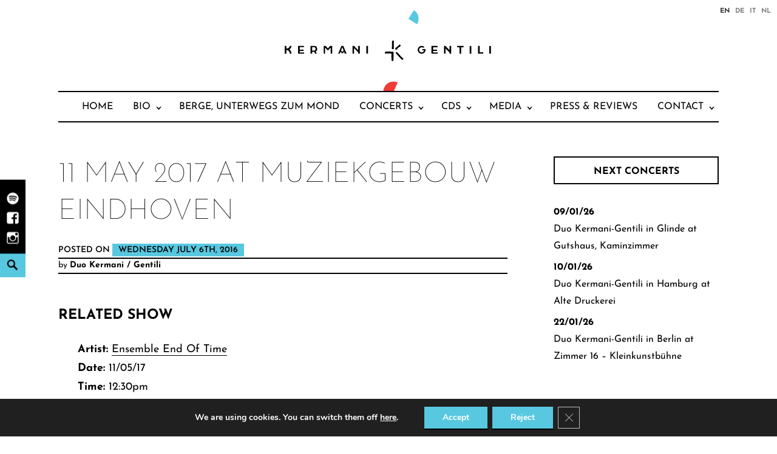

--- FILE ---
content_type: text/html; charset=UTF-8
request_url: https://duo-kermani-gentili.com/2016/07/11-may-2017-at-muziekgebouw-eindhoven/?lang=en
body_size: 18973
content:
<!DOCTYPE html>
<html lang="en-US">
<head>
<meta charset="UTF-8">
<meta name="viewport" content="width=device-width, initial-scale=1">
<link rel="profile" href="https://gmpg.org/xfn/11">

<title>11 May 2017 at Muziekgebouw Eindhoven &#8211; Duo Kermani-Gentili</title>
<meta name='robots' content='max-image-preview:large' />
	<style>img:is([sizes="auto" i], [sizes^="auto," i]) { contain-intrinsic-size: 3000px 1500px }</style>
	
<link rel="alternate" type="application/rss+xml" title="Duo Kermani-Gentili &raquo; Feed" href="https://duo-kermani-gentili.com/feed/?lang=en" />
<link rel="alternate" type="application/rss+xml" title="Duo Kermani-Gentili &raquo; Comments Feed" href="https://duo-kermani-gentili.com/comments/feed/?lang=en" />
<link rel="alternate" type="application/rss+xml" title="Duo Kermani-Gentili &raquo; 11 May 2017 at Muziekgebouw Eindhoven Comments Feed" href="https://duo-kermani-gentili.com/2016/07/11-may-2017-at-muziekgebouw-eindhoven/?lang=en" />
<link id='omgf-preload-0' rel='preload' href='//duo-kermani-gentili.com/wp-content/uploads/omgf/didi-fonts-mod-8jnny/josefin-sans-normal-latin.woff2?ver=1674492887' as='font' type='font/woff2' crossorigin />
<script type="text/javascript">
/* <![CDATA[ */
window._wpemojiSettings = {"baseUrl":"https:\/\/s.w.org\/images\/core\/emoji\/16.0.1\/72x72\/","ext":".png","svgUrl":"https:\/\/s.w.org\/images\/core\/emoji\/16.0.1\/svg\/","svgExt":".svg","source":{"concatemoji":"https:\/\/duo-kermani-gentili.com\/wp-includes\/js\/wp-emoji-release.min.js?ver=6.8.3"}};
/*! This file is auto-generated */
!function(s,n){var o,i,e;function c(e){try{var t={supportTests:e,timestamp:(new Date).valueOf()};sessionStorage.setItem(o,JSON.stringify(t))}catch(e){}}function p(e,t,n){e.clearRect(0,0,e.canvas.width,e.canvas.height),e.fillText(t,0,0);var t=new Uint32Array(e.getImageData(0,0,e.canvas.width,e.canvas.height).data),a=(e.clearRect(0,0,e.canvas.width,e.canvas.height),e.fillText(n,0,0),new Uint32Array(e.getImageData(0,0,e.canvas.width,e.canvas.height).data));return t.every(function(e,t){return e===a[t]})}function u(e,t){e.clearRect(0,0,e.canvas.width,e.canvas.height),e.fillText(t,0,0);for(var n=e.getImageData(16,16,1,1),a=0;a<n.data.length;a++)if(0!==n.data[a])return!1;return!0}function f(e,t,n,a){switch(t){case"flag":return n(e,"\ud83c\udff3\ufe0f\u200d\u26a7\ufe0f","\ud83c\udff3\ufe0f\u200b\u26a7\ufe0f")?!1:!n(e,"\ud83c\udde8\ud83c\uddf6","\ud83c\udde8\u200b\ud83c\uddf6")&&!n(e,"\ud83c\udff4\udb40\udc67\udb40\udc62\udb40\udc65\udb40\udc6e\udb40\udc67\udb40\udc7f","\ud83c\udff4\u200b\udb40\udc67\u200b\udb40\udc62\u200b\udb40\udc65\u200b\udb40\udc6e\u200b\udb40\udc67\u200b\udb40\udc7f");case"emoji":return!a(e,"\ud83e\udedf")}return!1}function g(e,t,n,a){var r="undefined"!=typeof WorkerGlobalScope&&self instanceof WorkerGlobalScope?new OffscreenCanvas(300,150):s.createElement("canvas"),o=r.getContext("2d",{willReadFrequently:!0}),i=(o.textBaseline="top",o.font="600 32px Arial",{});return e.forEach(function(e){i[e]=t(o,e,n,a)}),i}function t(e){var t=s.createElement("script");t.src=e,t.defer=!0,s.head.appendChild(t)}"undefined"!=typeof Promise&&(o="wpEmojiSettingsSupports",i=["flag","emoji"],n.supports={everything:!0,everythingExceptFlag:!0},e=new Promise(function(e){s.addEventListener("DOMContentLoaded",e,{once:!0})}),new Promise(function(t){var n=function(){try{var e=JSON.parse(sessionStorage.getItem(o));if("object"==typeof e&&"number"==typeof e.timestamp&&(new Date).valueOf()<e.timestamp+604800&&"object"==typeof e.supportTests)return e.supportTests}catch(e){}return null}();if(!n){if("undefined"!=typeof Worker&&"undefined"!=typeof OffscreenCanvas&&"undefined"!=typeof URL&&URL.createObjectURL&&"undefined"!=typeof Blob)try{var e="postMessage("+g.toString()+"("+[JSON.stringify(i),f.toString(),p.toString(),u.toString()].join(",")+"));",a=new Blob([e],{type:"text/javascript"}),r=new Worker(URL.createObjectURL(a),{name:"wpTestEmojiSupports"});return void(r.onmessage=function(e){c(n=e.data),r.terminate(),t(n)})}catch(e){}c(n=g(i,f,p,u))}t(n)}).then(function(e){for(var t in e)n.supports[t]=e[t],n.supports.everything=n.supports.everything&&n.supports[t],"flag"!==t&&(n.supports.everythingExceptFlag=n.supports.everythingExceptFlag&&n.supports[t]);n.supports.everythingExceptFlag=n.supports.everythingExceptFlag&&!n.supports.flag,n.DOMReady=!1,n.readyCallback=function(){n.DOMReady=!0}}).then(function(){return e}).then(function(){var e;n.supports.everything||(n.readyCallback(),(e=n.source||{}).concatemoji?t(e.concatemoji):e.wpemoji&&e.twemoji&&(t(e.twemoji),t(e.wpemoji)))}))}((window,document),window._wpemojiSettings);
/* ]]> */
</script>
<link rel='stylesheet' id='scap.flashblock-css' href='https://duo-kermani-gentili.com/wp-content/plugins/compact-wp-audio-player/css/flashblock.css?ver=6.8.3' type='text/css' media='all' />
<link rel='stylesheet' id='scap.player-css' href='https://duo-kermani-gentili.com/wp-content/plugins/compact-wp-audio-player/css/player.css?ver=6.8.3' type='text/css' media='all' />
<style id='wp-emoji-styles-inline-css' type='text/css'>

	img.wp-smiley, img.emoji {
		display: inline !important;
		border: none !important;
		box-shadow: none !important;
		height: 1em !important;
		width: 1em !important;
		margin: 0 0.07em !important;
		vertical-align: -0.1em !important;
		background: none !important;
		padding: 0 !important;
	}
</style>
<link rel='stylesheet' id='wp-block-library-css' href='https://duo-kermani-gentili.com/wp-includes/css/dist/block-library/style.min.css?ver=6.8.3' type='text/css' media='all' />
<style id='wp-block-library-theme-inline-css' type='text/css'>
.wp-block-audio :where(figcaption){color:#555;font-size:13px;text-align:center}.is-dark-theme .wp-block-audio :where(figcaption){color:#ffffffa6}.wp-block-audio{margin:0 0 1em}.wp-block-code{border:1px solid #ccc;border-radius:4px;font-family:Menlo,Consolas,monaco,monospace;padding:.8em 1em}.wp-block-embed :where(figcaption){color:#555;font-size:13px;text-align:center}.is-dark-theme .wp-block-embed :where(figcaption){color:#ffffffa6}.wp-block-embed{margin:0 0 1em}.blocks-gallery-caption{color:#555;font-size:13px;text-align:center}.is-dark-theme .blocks-gallery-caption{color:#ffffffa6}:root :where(.wp-block-image figcaption){color:#555;font-size:13px;text-align:center}.is-dark-theme :root :where(.wp-block-image figcaption){color:#ffffffa6}.wp-block-image{margin:0 0 1em}.wp-block-pullquote{border-bottom:4px solid;border-top:4px solid;color:currentColor;margin-bottom:1.75em}.wp-block-pullquote cite,.wp-block-pullquote footer,.wp-block-pullquote__citation{color:currentColor;font-size:.8125em;font-style:normal;text-transform:uppercase}.wp-block-quote{border-left:.25em solid;margin:0 0 1.75em;padding-left:1em}.wp-block-quote cite,.wp-block-quote footer{color:currentColor;font-size:.8125em;font-style:normal;position:relative}.wp-block-quote:where(.has-text-align-right){border-left:none;border-right:.25em solid;padding-left:0;padding-right:1em}.wp-block-quote:where(.has-text-align-center){border:none;padding-left:0}.wp-block-quote.is-large,.wp-block-quote.is-style-large,.wp-block-quote:where(.is-style-plain){border:none}.wp-block-search .wp-block-search__label{font-weight:700}.wp-block-search__button{border:1px solid #ccc;padding:.375em .625em}:where(.wp-block-group.has-background){padding:1.25em 2.375em}.wp-block-separator.has-css-opacity{opacity:.4}.wp-block-separator{border:none;border-bottom:2px solid;margin-left:auto;margin-right:auto}.wp-block-separator.has-alpha-channel-opacity{opacity:1}.wp-block-separator:not(.is-style-wide):not(.is-style-dots){width:100px}.wp-block-separator.has-background:not(.is-style-dots){border-bottom:none;height:1px}.wp-block-separator.has-background:not(.is-style-wide):not(.is-style-dots){height:2px}.wp-block-table{margin:0 0 1em}.wp-block-table td,.wp-block-table th{word-break:normal}.wp-block-table :where(figcaption){color:#555;font-size:13px;text-align:center}.is-dark-theme .wp-block-table :where(figcaption){color:#ffffffa6}.wp-block-video :where(figcaption){color:#555;font-size:13px;text-align:center}.is-dark-theme .wp-block-video :where(figcaption){color:#ffffffa6}.wp-block-video{margin:0 0 1em}:root :where(.wp-block-template-part.has-background){margin-bottom:0;margin-top:0;padding:1.25em 2.375em}
</style>
<style id='classic-theme-styles-inline-css' type='text/css'>
/*! This file is auto-generated */
.wp-block-button__link{color:#fff;background-color:#32373c;border-radius:9999px;box-shadow:none;text-decoration:none;padding:calc(.667em + 2px) calc(1.333em + 2px);font-size:1.125em}.wp-block-file__button{background:#32373c;color:#fff;text-decoration:none}
</style>
<style id='safe-svg-svg-icon-style-inline-css' type='text/css'>
.safe-svg-cover{text-align:center}.safe-svg-cover .safe-svg-inside{display:inline-block;max-width:100%}.safe-svg-cover svg{height:100%;max-height:100%;max-width:100%;width:100%}

</style>
<style id='global-styles-inline-css' type='text/css'>
:root{--wp--preset--aspect-ratio--square: 1;--wp--preset--aspect-ratio--4-3: 4/3;--wp--preset--aspect-ratio--3-4: 3/4;--wp--preset--aspect-ratio--3-2: 3/2;--wp--preset--aspect-ratio--2-3: 2/3;--wp--preset--aspect-ratio--16-9: 16/9;--wp--preset--aspect-ratio--9-16: 9/16;--wp--preset--color--black: #000000;--wp--preset--color--cyan-bluish-gray: #abb8c3;--wp--preset--color--white: #ffffff;--wp--preset--color--pale-pink: #f78da7;--wp--preset--color--vivid-red: #cf2e2e;--wp--preset--color--luminous-vivid-orange: #ff6900;--wp--preset--color--luminous-vivid-amber: #fcb900;--wp--preset--color--light-green-cyan: #7bdcb5;--wp--preset--color--vivid-green-cyan: #00d084;--wp--preset--color--pale-cyan-blue: #8ed1fc;--wp--preset--color--vivid-cyan-blue: #0693e3;--wp--preset--color--vivid-purple: #9b51e0;--wp--preset--color--yellow: #fee85d;--wp--preset--gradient--vivid-cyan-blue-to-vivid-purple: linear-gradient(135deg,rgba(6,147,227,1) 0%,rgb(155,81,224) 100%);--wp--preset--gradient--light-green-cyan-to-vivid-green-cyan: linear-gradient(135deg,rgb(122,220,180) 0%,rgb(0,208,130) 100%);--wp--preset--gradient--luminous-vivid-amber-to-luminous-vivid-orange: linear-gradient(135deg,rgba(252,185,0,1) 0%,rgba(255,105,0,1) 100%);--wp--preset--gradient--luminous-vivid-orange-to-vivid-red: linear-gradient(135deg,rgba(255,105,0,1) 0%,rgb(207,46,46) 100%);--wp--preset--gradient--very-light-gray-to-cyan-bluish-gray: linear-gradient(135deg,rgb(238,238,238) 0%,rgb(169,184,195) 100%);--wp--preset--gradient--cool-to-warm-spectrum: linear-gradient(135deg,rgb(74,234,220) 0%,rgb(151,120,209) 20%,rgb(207,42,186) 40%,rgb(238,44,130) 60%,rgb(251,105,98) 80%,rgb(254,248,76) 100%);--wp--preset--gradient--blush-light-purple: linear-gradient(135deg,rgb(255,206,236) 0%,rgb(152,150,240) 100%);--wp--preset--gradient--blush-bordeaux: linear-gradient(135deg,rgb(254,205,165) 0%,rgb(254,45,45) 50%,rgb(107,0,62) 100%);--wp--preset--gradient--luminous-dusk: linear-gradient(135deg,rgb(255,203,112) 0%,rgb(199,81,192) 50%,rgb(65,88,208) 100%);--wp--preset--gradient--pale-ocean: linear-gradient(135deg,rgb(255,245,203) 0%,rgb(182,227,212) 50%,rgb(51,167,181) 100%);--wp--preset--gradient--electric-grass: linear-gradient(135deg,rgb(202,248,128) 0%,rgb(113,206,126) 100%);--wp--preset--gradient--midnight: linear-gradient(135deg,rgb(2,3,129) 0%,rgb(40,116,252) 100%);--wp--preset--font-size--small: 13px;--wp--preset--font-size--medium: 20px;--wp--preset--font-size--large: 36px;--wp--preset--font-size--x-large: 42px;--wp--preset--spacing--20: 0.44rem;--wp--preset--spacing--30: 0.67rem;--wp--preset--spacing--40: 1rem;--wp--preset--spacing--50: 1.5rem;--wp--preset--spacing--60: 2.25rem;--wp--preset--spacing--70: 3.38rem;--wp--preset--spacing--80: 5.06rem;--wp--preset--shadow--natural: 6px 6px 9px rgba(0, 0, 0, 0.2);--wp--preset--shadow--deep: 12px 12px 50px rgba(0, 0, 0, 0.4);--wp--preset--shadow--sharp: 6px 6px 0px rgba(0, 0, 0, 0.2);--wp--preset--shadow--outlined: 6px 6px 0px -3px rgba(255, 255, 255, 1), 6px 6px rgba(0, 0, 0, 1);--wp--preset--shadow--crisp: 6px 6px 0px rgba(0, 0, 0, 1);}:where(.is-layout-flex){gap: 0.5em;}:where(.is-layout-grid){gap: 0.5em;}body .is-layout-flex{display: flex;}.is-layout-flex{flex-wrap: wrap;align-items: center;}.is-layout-flex > :is(*, div){margin: 0;}body .is-layout-grid{display: grid;}.is-layout-grid > :is(*, div){margin: 0;}:where(.wp-block-columns.is-layout-flex){gap: 2em;}:where(.wp-block-columns.is-layout-grid){gap: 2em;}:where(.wp-block-post-template.is-layout-flex){gap: 1.25em;}:where(.wp-block-post-template.is-layout-grid){gap: 1.25em;}.has-black-color{color: var(--wp--preset--color--black) !important;}.has-cyan-bluish-gray-color{color: var(--wp--preset--color--cyan-bluish-gray) !important;}.has-white-color{color: var(--wp--preset--color--white) !important;}.has-pale-pink-color{color: var(--wp--preset--color--pale-pink) !important;}.has-vivid-red-color{color: var(--wp--preset--color--vivid-red) !important;}.has-luminous-vivid-orange-color{color: var(--wp--preset--color--luminous-vivid-orange) !important;}.has-luminous-vivid-amber-color{color: var(--wp--preset--color--luminous-vivid-amber) !important;}.has-light-green-cyan-color{color: var(--wp--preset--color--light-green-cyan) !important;}.has-vivid-green-cyan-color{color: var(--wp--preset--color--vivid-green-cyan) !important;}.has-pale-cyan-blue-color{color: var(--wp--preset--color--pale-cyan-blue) !important;}.has-vivid-cyan-blue-color{color: var(--wp--preset--color--vivid-cyan-blue) !important;}.has-vivid-purple-color{color: var(--wp--preset--color--vivid-purple) !important;}.has-black-background-color{background-color: var(--wp--preset--color--black) !important;}.has-cyan-bluish-gray-background-color{background-color: var(--wp--preset--color--cyan-bluish-gray) !important;}.has-white-background-color{background-color: var(--wp--preset--color--white) !important;}.has-pale-pink-background-color{background-color: var(--wp--preset--color--pale-pink) !important;}.has-vivid-red-background-color{background-color: var(--wp--preset--color--vivid-red) !important;}.has-luminous-vivid-orange-background-color{background-color: var(--wp--preset--color--luminous-vivid-orange) !important;}.has-luminous-vivid-amber-background-color{background-color: var(--wp--preset--color--luminous-vivid-amber) !important;}.has-light-green-cyan-background-color{background-color: var(--wp--preset--color--light-green-cyan) !important;}.has-vivid-green-cyan-background-color{background-color: var(--wp--preset--color--vivid-green-cyan) !important;}.has-pale-cyan-blue-background-color{background-color: var(--wp--preset--color--pale-cyan-blue) !important;}.has-vivid-cyan-blue-background-color{background-color: var(--wp--preset--color--vivid-cyan-blue) !important;}.has-vivid-purple-background-color{background-color: var(--wp--preset--color--vivid-purple) !important;}.has-black-border-color{border-color: var(--wp--preset--color--black) !important;}.has-cyan-bluish-gray-border-color{border-color: var(--wp--preset--color--cyan-bluish-gray) !important;}.has-white-border-color{border-color: var(--wp--preset--color--white) !important;}.has-pale-pink-border-color{border-color: var(--wp--preset--color--pale-pink) !important;}.has-vivid-red-border-color{border-color: var(--wp--preset--color--vivid-red) !important;}.has-luminous-vivid-orange-border-color{border-color: var(--wp--preset--color--luminous-vivid-orange) !important;}.has-luminous-vivid-amber-border-color{border-color: var(--wp--preset--color--luminous-vivid-amber) !important;}.has-light-green-cyan-border-color{border-color: var(--wp--preset--color--light-green-cyan) !important;}.has-vivid-green-cyan-border-color{border-color: var(--wp--preset--color--vivid-green-cyan) !important;}.has-pale-cyan-blue-border-color{border-color: var(--wp--preset--color--pale-cyan-blue) !important;}.has-vivid-cyan-blue-border-color{border-color: var(--wp--preset--color--vivid-cyan-blue) !important;}.has-vivid-purple-border-color{border-color: var(--wp--preset--color--vivid-purple) !important;}.has-vivid-cyan-blue-to-vivid-purple-gradient-background{background: var(--wp--preset--gradient--vivid-cyan-blue-to-vivid-purple) !important;}.has-light-green-cyan-to-vivid-green-cyan-gradient-background{background: var(--wp--preset--gradient--light-green-cyan-to-vivid-green-cyan) !important;}.has-luminous-vivid-amber-to-luminous-vivid-orange-gradient-background{background: var(--wp--preset--gradient--luminous-vivid-amber-to-luminous-vivid-orange) !important;}.has-luminous-vivid-orange-to-vivid-red-gradient-background{background: var(--wp--preset--gradient--luminous-vivid-orange-to-vivid-red) !important;}.has-very-light-gray-to-cyan-bluish-gray-gradient-background{background: var(--wp--preset--gradient--very-light-gray-to-cyan-bluish-gray) !important;}.has-cool-to-warm-spectrum-gradient-background{background: var(--wp--preset--gradient--cool-to-warm-spectrum) !important;}.has-blush-light-purple-gradient-background{background: var(--wp--preset--gradient--blush-light-purple) !important;}.has-blush-bordeaux-gradient-background{background: var(--wp--preset--gradient--blush-bordeaux) !important;}.has-luminous-dusk-gradient-background{background: var(--wp--preset--gradient--luminous-dusk) !important;}.has-pale-ocean-gradient-background{background: var(--wp--preset--gradient--pale-ocean) !important;}.has-electric-grass-gradient-background{background: var(--wp--preset--gradient--electric-grass) !important;}.has-midnight-gradient-background{background: var(--wp--preset--gradient--midnight) !important;}.has-small-font-size{font-size: var(--wp--preset--font-size--small) !important;}.has-medium-font-size{font-size: var(--wp--preset--font-size--medium) !important;}.has-large-font-size{font-size: var(--wp--preset--font-size--large) !important;}.has-x-large-font-size{font-size: var(--wp--preset--font-size--x-large) !important;}
:where(.wp-block-post-template.is-layout-flex){gap: 1.25em;}:where(.wp-block-post-template.is-layout-grid){gap: 1.25em;}
:where(.wp-block-columns.is-layout-flex){gap: 2em;}:where(.wp-block-columns.is-layout-grid){gap: 2em;}
:root :where(.wp-block-pullquote){font-size: 1.5em;line-height: 1.6;}
</style>
<link rel='stylesheet' id='contact-form-7-css' href='https://duo-kermani-gentili.com/wp-content/plugins/contact-form-7/includes/css/styles.css?ver=6.0.6' type='text/css' media='all' />
<link rel='stylesheet' id='responsive-lightbox-swipebox-css' href='https://duo-kermani-gentili.com/wp-content/plugins/responsive-lightbox/assets/swipebox/swipebox.min.css?ver=1.5.2' type='text/css' media='all' />
<link rel='stylesheet' id='didi-fonts-css' href='//duo-kermani-gentili.com/wp-content/uploads/omgf/didi-fonts-mod-8jnny/didi-fonts-mod-8jnny.css?ver=1674492887' type='text/css' media='all' />
<link rel='stylesheet' id='didi-style-css' href='https://duo-kermani-gentili.com/wp-content/themes/didi/style.css?ver=6.8.3' type='text/css' media='all' />
<link rel='stylesheet' id='genericons-css' href='https://duo-kermani-gentili.com/wp-content/themes/didi/genericons/genericons.css?ver=3.2' type='text/css' media='all' />
<link rel='stylesheet' id='normalize-css' href='https://duo-kermani-gentili.com/wp-content/themes/didi/css/normalize.css?ver=3.0.2' type='text/css' media='all' />
<link rel='stylesheet' id='sp-dsgvo_twbs4_grid-css' href='https://duo-kermani-gentili.com/wp-content/plugins/shapepress-dsgvo/public/css/bootstrap-grid.min.css?ver=3.1.34' type='text/css' media='all' />
<link rel='stylesheet' id='sp-dsgvo-css' href='https://duo-kermani-gentili.com/wp-content/plugins/shapepress-dsgvo/public/css/sp-dsgvo-public.min.css?ver=3.1.34' type='text/css' media='all' />
<link rel='stylesheet' id='sp-dsgvo_popup-css' href='https://duo-kermani-gentili.com/wp-content/plugins/shapepress-dsgvo/public/css/sp-dsgvo-popup.min.css?ver=3.1.34' type='text/css' media='all' />
<link rel='stylesheet' id='simplebar-css' href='https://duo-kermani-gentili.com/wp-content/plugins/shapepress-dsgvo/public/css/simplebar.min.css?ver=6.8.3' type='text/css' media='all' />
<link rel='stylesheet' id='moove_gdpr_frontend-css' href='https://duo-kermani-gentili.com/wp-content/plugins/gdpr-cookie-compliance/dist/styles/gdpr-main.css?ver=4.16.1' type='text/css' media='all' />
<style id='moove_gdpr_frontend-inline-css' type='text/css'>
#moove_gdpr_cookie_modal,#moove_gdpr_cookie_info_bar,.gdpr_cookie_settings_shortcode_content{font-family:Nunito,sans-serif}#moove_gdpr_save_popup_settings_button{background-color:#373737;color:#fff}#moove_gdpr_save_popup_settings_button:hover{background-color:#000}#moove_gdpr_cookie_info_bar .moove-gdpr-info-bar-container .moove-gdpr-info-bar-content a.mgbutton,#moove_gdpr_cookie_info_bar .moove-gdpr-info-bar-container .moove-gdpr-info-bar-content button.mgbutton{background-color:#57c8e0}#moove_gdpr_cookie_modal .moove-gdpr-modal-content .moove-gdpr-modal-footer-content .moove-gdpr-button-holder a.mgbutton,#moove_gdpr_cookie_modal .moove-gdpr-modal-content .moove-gdpr-modal-footer-content .moove-gdpr-button-holder button.mgbutton,.gdpr_cookie_settings_shortcode_content .gdpr-shr-button.button-green{background-color:#57c8e0;border-color:#57c8e0}#moove_gdpr_cookie_modal .moove-gdpr-modal-content .moove-gdpr-modal-footer-content .moove-gdpr-button-holder a.mgbutton:hover,#moove_gdpr_cookie_modal .moove-gdpr-modal-content .moove-gdpr-modal-footer-content .moove-gdpr-button-holder button.mgbutton:hover,.gdpr_cookie_settings_shortcode_content .gdpr-shr-button.button-green:hover{background-color:#fff;color:#57c8e0}#moove_gdpr_cookie_modal .moove-gdpr-modal-content .moove-gdpr-modal-close i,#moove_gdpr_cookie_modal .moove-gdpr-modal-content .moove-gdpr-modal-close span.gdpr-icon{background-color:#57c8e0;border:1px solid #57c8e0}#moove_gdpr_cookie_info_bar span.change-settings-button.focus-g,#moove_gdpr_cookie_info_bar span.change-settings-button:focus,#moove_gdpr_cookie_info_bar button.change-settings-button.focus-g,#moove_gdpr_cookie_info_bar button.change-settings-button:focus{-webkit-box-shadow:0 0 1px 3px #57c8e0;-moz-box-shadow:0 0 1px 3px #57c8e0;box-shadow:0 0 1px 3px #57c8e0}#moove_gdpr_cookie_modal .moove-gdpr-modal-content .moove-gdpr-modal-close i:hover,#moove_gdpr_cookie_modal .moove-gdpr-modal-content .moove-gdpr-modal-close span.gdpr-icon:hover,#moove_gdpr_cookie_info_bar span[data-href]>u.change-settings-button{color:#57c8e0}#moove_gdpr_cookie_modal .moove-gdpr-modal-content .moove-gdpr-modal-left-content #moove-gdpr-menu li.menu-item-selected a span.gdpr-icon,#moove_gdpr_cookie_modal .moove-gdpr-modal-content .moove-gdpr-modal-left-content #moove-gdpr-menu li.menu-item-selected button span.gdpr-icon{color:inherit}#moove_gdpr_cookie_modal .moove-gdpr-modal-content .moove-gdpr-modal-left-content #moove-gdpr-menu li a span.gdpr-icon,#moove_gdpr_cookie_modal .moove-gdpr-modal-content .moove-gdpr-modal-left-content #moove-gdpr-menu li button span.gdpr-icon{color:inherit}#moove_gdpr_cookie_modal .gdpr-acc-link{line-height:0;font-size:0;color:transparent;position:absolute}#moove_gdpr_cookie_modal .moove-gdpr-modal-content .moove-gdpr-modal-close:hover i,#moove_gdpr_cookie_modal .moove-gdpr-modal-content .moove-gdpr-modal-left-content #moove-gdpr-menu li a,#moove_gdpr_cookie_modal .moove-gdpr-modal-content .moove-gdpr-modal-left-content #moove-gdpr-menu li button,#moove_gdpr_cookie_modal .moove-gdpr-modal-content .moove-gdpr-modal-left-content #moove-gdpr-menu li button i,#moove_gdpr_cookie_modal .moove-gdpr-modal-content .moove-gdpr-modal-left-content #moove-gdpr-menu li a i,#moove_gdpr_cookie_modal .moove-gdpr-modal-content .moove-gdpr-tab-main .moove-gdpr-tab-main-content a:hover,#moove_gdpr_cookie_info_bar.moove-gdpr-dark-scheme .moove-gdpr-info-bar-container .moove-gdpr-info-bar-content a.mgbutton:hover,#moove_gdpr_cookie_info_bar.moove-gdpr-dark-scheme .moove-gdpr-info-bar-container .moove-gdpr-info-bar-content button.mgbutton:hover,#moove_gdpr_cookie_info_bar.moove-gdpr-dark-scheme .moove-gdpr-info-bar-container .moove-gdpr-info-bar-content a:hover,#moove_gdpr_cookie_info_bar.moove-gdpr-dark-scheme .moove-gdpr-info-bar-container .moove-gdpr-info-bar-content button:hover,#moove_gdpr_cookie_info_bar.moove-gdpr-dark-scheme .moove-gdpr-info-bar-container .moove-gdpr-info-bar-content span.change-settings-button:hover,#moove_gdpr_cookie_info_bar.moove-gdpr-dark-scheme .moove-gdpr-info-bar-container .moove-gdpr-info-bar-content button.change-settings-button:hover,#moove_gdpr_cookie_info_bar.moove-gdpr-dark-scheme .moove-gdpr-info-bar-container .moove-gdpr-info-bar-content u.change-settings-button:hover,#moove_gdpr_cookie_info_bar span[data-href]>u.change-settings-button,#moove_gdpr_cookie_info_bar.moove-gdpr-dark-scheme .moove-gdpr-info-bar-container .moove-gdpr-info-bar-content a.mgbutton.focus-g,#moove_gdpr_cookie_info_bar.moove-gdpr-dark-scheme .moove-gdpr-info-bar-container .moove-gdpr-info-bar-content button.mgbutton.focus-g,#moove_gdpr_cookie_info_bar.moove-gdpr-dark-scheme .moove-gdpr-info-bar-container .moove-gdpr-info-bar-content a.focus-g,#moove_gdpr_cookie_info_bar.moove-gdpr-dark-scheme .moove-gdpr-info-bar-container .moove-gdpr-info-bar-content button.focus-g,#moove_gdpr_cookie_info_bar.moove-gdpr-dark-scheme .moove-gdpr-info-bar-container .moove-gdpr-info-bar-content a.mgbutton:focus,#moove_gdpr_cookie_info_bar.moove-gdpr-dark-scheme .moove-gdpr-info-bar-container .moove-gdpr-info-bar-content button.mgbutton:focus,#moove_gdpr_cookie_info_bar.moove-gdpr-dark-scheme .moove-gdpr-info-bar-container .moove-gdpr-info-bar-content a:focus,#moove_gdpr_cookie_info_bar.moove-gdpr-dark-scheme .moove-gdpr-info-bar-container .moove-gdpr-info-bar-content button:focus,#moove_gdpr_cookie_info_bar.moove-gdpr-dark-scheme .moove-gdpr-info-bar-container .moove-gdpr-info-bar-content span.change-settings-button.focus-g,span.change-settings-button:focus,button.change-settings-button.focus-g,button.change-settings-button:focus,#moove_gdpr_cookie_info_bar.moove-gdpr-dark-scheme .moove-gdpr-info-bar-container .moove-gdpr-info-bar-content u.change-settings-button.focus-g,#moove_gdpr_cookie_info_bar.moove-gdpr-dark-scheme .moove-gdpr-info-bar-container .moove-gdpr-info-bar-content u.change-settings-button:focus{color:#57c8e0}#moove_gdpr_cookie_modal .moove-gdpr-branding.focus-g span,#moove_gdpr_cookie_modal .moove-gdpr-modal-content .moove-gdpr-tab-main a.focus-g{color:#57c8e0}#moove_gdpr_cookie_modal.gdpr_lightbox-hide{display:none}#moove_gdpr_cookie_info_bar .moove-gdpr-info-bar-container .moove-gdpr-info-bar-content a.mgbutton,#moove_gdpr_cookie_info_bar .moove-gdpr-info-bar-container .moove-gdpr-info-bar-content button.mgbutton,#moove_gdpr_cookie_modal .moove-gdpr-modal-content .moove-gdpr-modal-footer-content .moove-gdpr-button-holder a.mgbutton,#moove_gdpr_cookie_modal .moove-gdpr-modal-content .moove-gdpr-modal-footer-content .moove-gdpr-button-holder button.mgbutton,.gdpr-shr-button,#moove_gdpr_cookie_info_bar .moove-gdpr-infobar-close-btn{border-radius:0}
</style>
<script type="text/javascript" src="https://duo-kermani-gentili.com/wp-content/plugins/compact-wp-audio-player/js/soundmanager2-nodebug-jsmin.js?ver=6.8.3" id="scap.soundmanager2-js"></script>
<script type="text/javascript" src="https://duo-kermani-gentili.com/wp-includes/js/jquery/jquery.min.js?ver=3.7.1" id="jquery-core-js"></script>
<script type="text/javascript" src="https://duo-kermani-gentili.com/wp-includes/js/jquery/jquery-migrate.min.js?ver=3.4.1" id="jquery-migrate-js"></script>
<script type="text/javascript" src="https://duo-kermani-gentili.com/wp-content/plugins/gigpress/scripts/gigpress.js?ver=6.8.3" id="gigpress-js-js"></script>
<script type="text/javascript" id="omgf-frontend-js-extra">
/* <![CDATA[ */
var omgf_frontend_i18n = {"info_box_alert_text":"Google Fonts were found on this page. Click here for more information.","info_box_notice_text":"There are potential issues in your configuration that require your attention.","info_box_admin_url":"https:\/\/duo-kermani-gentili.com\/wp-admin\/options-general.php?page=optimize-webfonts","ajax_url":"https:\/\/duo-kermani-gentili.com\/wp-admin\/admin-ajax.php","nonce":"11fed048fa"};
/* ]]> */
</script>
<script type="text/javascript" src="https://duo-kermani-gentili.com/wp-content/plugins/host-webfonts-local/assets/js/omgf-frontend.min.js?ver=1748719153" id="omgf-frontend-js" defer="defer" data-wp-strategy="defer"></script>
<script type="text/javascript" src="https://duo-kermani-gentili.com/wp-content/plugins/responsive-lightbox/assets/swipebox/jquery.swipebox.min.js?ver=1.5.2" id="responsive-lightbox-swipebox-js"></script>
<script type="text/javascript" src="https://duo-kermani-gentili.com/wp-includes/js/underscore.min.js?ver=1.13.7" id="underscore-js"></script>
<script type="text/javascript" src="https://duo-kermani-gentili.com/wp-content/plugins/responsive-lightbox/assets/infinitescroll/infinite-scroll.pkgd.min.js?ver=4.0.1" id="responsive-lightbox-infinite-scroll-js"></script>
<script type="text/javascript" id="responsive-lightbox-js-before">
/* <![CDATA[ */
var rlArgs = {"script":"swipebox","selector":"lightbox","customEvents":"","activeGalleries":true,"animation":true,"hideCloseButtonOnMobile":false,"removeBarsOnMobile":false,"hideBars":true,"hideBarsDelay":5000,"videoMaxWidth":1080,"useSVG":true,"loopAtEnd":false,"woocommerce_gallery":false,"ajaxurl":"https:\/\/duo-kermani-gentili.com\/wp-admin\/admin-ajax.php","nonce":"cfc1dc31af","preview":false,"postId":526,"scriptExtension":false};
/* ]]> */
</script>
<script type="text/javascript" src="https://duo-kermani-gentili.com/wp-content/plugins/responsive-lightbox/js/front.js?ver=2.5.4" id="responsive-lightbox-js"></script>
<script type="text/javascript" id="sp-dsgvo-js-extra">
/* <![CDATA[ */
var spDsgvoGeneralConfig = {"ajaxUrl":"https:\/\/duo-kermani-gentili.com\/wp-admin\/admin-ajax.php","wpJsonUrl":"https:\/\/duo-kermani-gentili.com\/wp-json\/legalweb\/v1\/","cookieName":"sp_dsgvo_cookie_settings","cookieVersion":"0","cookieLifeTime":"86400","cookieLifeTimeDismiss":"86400","locale":"en_EN","privacyPolicyPageId":"1567","privacyPolicyPageUrl":"https:\/\/duo-kermani-gentili.com\/privacy-policy\/?lang=en","imprintPageId":"1484","imprintPageUrl":"https:\/\/duo-kermani-gentili.com\/imprint\/?lang=en","showNoticeOnClose":"0","initialDisplayType":"none","allIntegrationSlugs":[],"noticeHideEffect":"none","noticeOnScroll":"","noticeOnScrollOffset":"100","currentPageId":"526","forceCookieInfo":"0","clientSideBlocking":"0"};
var spDsgvoIntegrationConfig = [];
/* ]]> */
</script>
<script type="text/javascript" src="https://duo-kermani-gentili.com/wp-content/plugins/shapepress-dsgvo/public/js/sp-dsgvo-public.min.js?ver=3.1.34" id="sp-dsgvo-js"></script>
<link rel="https://api.w.org/" href="https://duo-kermani-gentili.com/wp-json/" /><link rel="alternate" title="JSON" type="application/json" href="https://duo-kermani-gentili.com/wp-json/wp/v2/posts/526" /><link rel="EditURI" type="application/rsd+xml" title="RSD" href="https://duo-kermani-gentili.com/xmlrpc.php?rsd" />
<meta name="generator" content="WordPress 6.8.3" />
<link rel="canonical" href="https://duo-kermani-gentili.com/2016/07/11-may-2017-at-muziekgebouw-eindhoven/?lang=en" />
<link rel='shortlink' href='https://duo-kermani-gentili.com/?p=526' />
<link rel="alternate" title="oEmbed (JSON)" type="application/json+oembed" href="https://duo-kermani-gentili.com/wp-json/oembed/1.0/embed?url=https%3A%2F%2Fduo-kermani-gentili.com%2F2016%2F07%2F11-may-2017-at-muziekgebouw-eindhoven%2F%3Flang%3Den" />
<link rel="alternate" title="oEmbed (XML)" type="text/xml+oembed" href="https://duo-kermani-gentili.com/wp-json/oembed/1.0/embed?url=https%3A%2F%2Fduo-kermani-gentili.com%2F2016%2F07%2F11-may-2017-at-muziekgebouw-eindhoven%2F%3Flang%3Den&#038;format=xml" />
<link href="https://duo-kermani-gentili.com/?feed=gigpress" rel="alternate" type="application/rss+xml" title="Upcoming shows" />
<style>[class*=" icon-oc-"],[class^=icon-oc-]{speak:none;font-style:normal;font-weight:400;font-variant:normal;text-transform:none;line-height:1;-webkit-font-smoothing:antialiased;-moz-osx-font-smoothing:grayscale}.icon-oc-one-com-white-32px-fill:before{content:"901"}.icon-oc-one-com:before{content:"900"}#one-com-icon,.toplevel_page_onecom-wp .wp-menu-image{speak:none;display:flex;align-items:center;justify-content:center;text-transform:none;line-height:1;-webkit-font-smoothing:antialiased;-moz-osx-font-smoothing:grayscale}.onecom-wp-admin-bar-item>a,.toplevel_page_onecom-wp>.wp-menu-name{font-size:16px;font-weight:400;line-height:1}.toplevel_page_onecom-wp>.wp-menu-name img{width:69px;height:9px;}.wp-submenu-wrap.wp-submenu>.wp-submenu-head>img{width:88px;height:auto}.onecom-wp-admin-bar-item>a img{height:7px!important}.onecom-wp-admin-bar-item>a img,.toplevel_page_onecom-wp>.wp-menu-name img{opacity:.8}.onecom-wp-admin-bar-item.hover>a img,.toplevel_page_onecom-wp.wp-has-current-submenu>.wp-menu-name img,li.opensub>a.toplevel_page_onecom-wp>.wp-menu-name img{opacity:1}#one-com-icon:before,.onecom-wp-admin-bar-item>a:before,.toplevel_page_onecom-wp>.wp-menu-image:before{content:'';position:static!important;background-color:rgba(240,245,250,.4);border-radius:102px;width:18px;height:18px;padding:0!important}.onecom-wp-admin-bar-item>a:before{width:14px;height:14px}.onecom-wp-admin-bar-item.hover>a:before,.toplevel_page_onecom-wp.opensub>a>.wp-menu-image:before,.toplevel_page_onecom-wp.wp-has-current-submenu>.wp-menu-image:before{background-color:#76b82a}.onecom-wp-admin-bar-item>a{display:inline-flex!important;align-items:center;justify-content:center}#one-com-logo-wrapper{font-size:4em}#one-com-icon{vertical-align:middle}.imagify-welcome{display:none !important;}</style><style type="text/css">
.qtranxs_flag_en {background-image: url(https://duo-kermani-gentili.com/wp-content/plugins/qtranslate-x/flags/gb.png); background-repeat: no-repeat;}
.qtranxs_flag_de {background-image: url(https://duo-kermani-gentili.com/wp-content/plugins/qtranslate-x/flags/de.png); background-repeat: no-repeat;}
.qtranxs_flag_it {background-image: url(https://duo-kermani-gentili.com/wp-content/plugins/qtranslate-x/flags/it.png); background-repeat: no-repeat;}
.qtranxs_flag_nl {background-image: url(https://duo-kermani-gentili.com/wp-content/plugins/qtranslate-x/flags/nl.png); background-repeat: no-repeat;}
</style>
<link hreflang="en" href="https://duo-kermani-gentili.com/2016/07/11-may-2017-at-muziekgebouw-eindhoven/?lang=en" rel="alternate" />
<link hreflang="de" href="https://duo-kermani-gentili.com/2016/07/11-may-2017-at-muziekgebouw-eindhoven/?lang=de" rel="alternate" />
<link hreflang="it" href="https://duo-kermani-gentili.com/2016/07/11-may-2017-at-muziekgebouw-eindhoven/?lang=it" rel="alternate" />
<link hreflang="nl" href="https://duo-kermani-gentili.com/2016/07/11-may-2017-at-muziekgebouw-eindhoven/?lang=nl" rel="alternate" />
<link hreflang="x-default" href="https://duo-kermani-gentili.com/2016/07/11-may-2017-at-muziekgebouw-eindhoven/?lang=en" rel="alternate" />
<meta name="generator" content="qTranslate-X 3.4.6.8" />
	<style type="text/css">
		.search-toggle, 
		.single .posted-on time.entry-date.published, .entry-content a.button, .promo a, .button, .custom .promo a, .top .soliloquy-container.soliloquy-theme-karisma .soliloquy-controls-direction a:hover, 
		.top .soliloquy-container.soliloquy-theme-karisma .soliloquy-controls-auto-item a:hover, #main .soliloquy-container.soliloquy-theme-karisma .soliloquy-controls-direction a:hover,  #main .soliloquy-container.soliloquy-theme-karisma .soliloquy-controls-auto-item a:hover,
		#page .soliloquy-container.soliloquy-theme-karisma .soliloquy-controls-direction a:hover, #page .soliloquy-container.soliloquy-theme-karisma .soliloquy-controls-auto-item a:hover, .woocommerce ul.products li.product .price, .woocommerce div.product p.price, 
		.woocommerce div.product span.price, .widget_search .search-submit { background:#57c8e0; }
		.woocommerce span.onsale, .woocommerce .widget_price_filter .ui-slider .ui-slider-handle, .woocommerce .widget_price_filter .ui-slider .ui-slider-range, div.wpforms-container-full .wpforms-form input[type=submit], 
		div.wpforms-container-full .wpforms-form button[type=submit], div.wpforms-container-full .wpforms-form .wpforms-page-button { background-color:#57c8e0; }
		.woocommerce .woocommerce-message, .woocommerce .woocommerce-info { border-top-color:#57c8e0; }
		.social-navigation a:hover, .social-navigation a:hover:before, span.color, .link--kukuri:hover, .link--kukuri::before, .woocommerce .woocommerce-message:before, .woocommerce .woocommerce-info:before, .woocommerce .star-rating span:before { color:#57c8e0; }
		@media screen and ( min-width: 45em ) {
			.search-toggle { background:#57c8e0; }
			.main-navigation > div > ul { border-top-color:#000000; }
			.main-navigation > div > ul { border-bottom-color:#000000; }
			.single .entry-footer span { border-right-color:#000000; }
			.social-block { background:#000000; }
		}
		@media screen and ( min-width: 55em ) {
		.grid .byline, .grid .comments-link { border-right-color:#000000; }
		}
		@media screen and ( min-width: 70em ) {
		.comment .comment-metadata span.comment-author { border-bottom-color:#000000; }
		.entry-meta.default span.author.vcard, .entry-meta.default span.comments-link { border-right-color:#000000; }
		}
		
		body, button, input, select, textarea, button, input[type="button"], input[type="reset"], input[type="submit"], #main #infinite-handle span, input[type="text"], input[type="email"], input[type="url"], input[type="password"], input[type="search"],
		.search-box input[type="search"], .error404 input[type="search"], input[type="text"]:focus, input[type="email"]:focus, input[type="url"]:focus, input[type="password"]:focus, input[type="search"]:focus, textarea, textarea:focus, .search-toggle:before, a, a:visited,
		a:hover, a:focus, a:active, #secondary .widget-title, .entry-content a.button, .promo a, .button, .custom .promo a, .woocommerce #respond input#submit, .woocommerce a.button, .woocommerce button.button, .woocommerce input.button,.woocommerce #respond input#submit.alt, 
		.woocommerce a.button.alt, .woocommerce button.button.alt, .woocommerce input.button.alt, .woocommerce ul.products li.product .price, .woocommerce div.product p.price, .woocommerce div.product span.price, .woocommerce span.onsale, .woocommerce-checkout #payment div.payment_box,
		.woocommerce .woocommerce-breadcrumb a, .woocommerce .woocommerce-breadcrumb, div.wpforms-container-full .wpforms-form input[type=submit], div.wpforms-container-full .wpforms-form button[type=submit], div.wpforms-container-full .wpforms-form .wpforms-page-button { color:#000000; }
		hr, .woocommerce .widget_price_filter .price_slider_wrapper .ui-widget-content, div.wpforms-container-full .wpforms-form input[type=submit]:hover, div.wpforms-container-full .wpforms-form button[type=submit]:hover, 
		div.wpforms-container-full .wpforms-form .wpforms-page-button:hover { background-color:#000000; }
		.site-footer, .social-block, .entry-content a.button:hover, .promo, .promo a:hover, .button:hover, .overlay, .woocommerce #respond input#submit:hover, .woocommerce a.button:hover, .woocommerce button.button:hover, .woocommerce input.button:hover,.woocommerce #respond input#submit.alt:hover, 
		.woocommerce a.button.alt:hover, .woocommerce button.button.alt:hover, .woocommerce input.button.alt:hover, .widget_search .search-submit:hover, .widget_search .search-submit:focus { background:#000000; }
		tbody, th, .site td, textarea, textarea:focus, .author-info, .tagcloud a, #secondary .widget-title, .sticky, .widget_didi_recent_post .post-content, .jetpack_subscription_widget form, .es_widget_form, .woocommerce #respond input#submit, .woocommerce a.button, .woocommerce button.button, .woocommerce input.button,.woocommerce #respond input#submit.alt, 
		.woocommerce a.button.alt, .woocommerce button.button.alt, .woocommerce input.button.alt, .woocommerce ul.products li.product .price, .woocommerce div.product p.price, .woocommerce div.product span.price, .woocommerce div.product .woocommerce-tabs .panel, .woocommerce-checkout #payment, .woocommerce .quantity .qty,
		.woocommerce .woocommerce-ordering select, .woocommerce-cart table.cart td.actions .coupon .input-text, nav.woocommerce-breadcrumb a, .woocommerce .shop_table td, .woocommerce .shop_table th, input[type="submit"],
html input[type="button"] { border-color:#000000; }
		form.search-form, .single .entry-footer, .blog .entry-meta, .archive .entry-meta, .single .entry-meta, .search .entry-meta, .entry-footer.category, .blog .grid .entry-meta, .archive .grid .entry-meta, .blog .entry-meta span.posted-on,.archive .entry-meta span.posted-on,.single .entry-meta span.posted-on,
		.search .entry-meta span.posted-on, .custom .promo, .widgetized-content .widget-title, .customwidget .posted-on, .custom .widget-title, .woocommerce-checkout #payment ul.payment_methods, .list-layout .entry-content a:hover, .sidebar-right-layout .entry-title a:hover { border-bottom-color:#000000; }
		.custom .promo, .woocommerce div.product .woocommerce-tabs ul.tabs li, .woocommerce .content div.product .woocommerce-tabs ul.tabs li, .woocommerce .widget_shopping_cart .total, .woocommerce.widget_shopping_cart .total { border-top-color:#000000; }
		.woocommerce div.product .woocommerce-tabs ul.tabs li, .woocommerce .content div.product .woocommerce-tabs ul.tabs li, footer.entry-footer.category span.tags-links { border-left-color:#000000; }
		.woocommerce div.product .woocommerce-tabs ul.tabs li, .woocommerce .content div.product .woocommerce-tabs ul.tabs li { border-right-color:#000000; }
		input[type="text"], input[type="email"], input[type="url"], input[type="password"], button, input[type="button"], input[type="reset"], input[type="submit"] { box-shadow:#000000 0 2px 0; }
		input[type="text"], input[type="email"], input[type="url"], input[type="password"], input[type="button"], input[type="reset"], input[type="submit"] { -webkit-box-shadow:#000000 0 2px 0; }
		input[type="text"], input[type="email"], input[type="url"], input[type="password"], input[type="button"], input[type="reset"], input[type="submit"] { -moz-box-shadow:#000000 0 2px 0; }
		.list-layout .entry-content a.more-link:hover, .blog .grid .entry-content a.more-link:hover { box-shadow:#000000 0 1px 0; }
		.list-layout .entry-content a.more-link:hover, .blog .grid .entry-content a.more-link:hover { -webkit-box-shadow:#000000 0 1px 0; }
		i.list-layout .entry-content a.more-link:hover, .blog .grid .entry-content a.more-link:hover { -moz-box-shadow:#000000 0 1px 0; }
		button:hover,input[type="button"]:hover,input[type="reset"]:hover,input[type="submit"]:hover,input[type="text"]:hover, input[type="email"]:hover, input[type="url"]:hover, input[type="password"]:hover, input[type="search"]:hover, .list-layout .entry-content a.more-link:hover, .blog .grid .entry-content a.more-link:hover { -moz-box-shadow:#000000 0 4px 0; } 
		button:hover,input[type="button"]:hover,input[type="reset"]:hover,input[type="submit"]:hover,input[type="text"]:hover, input[type="email"]:hover, input[type="url"]:hover, input[type="password"]:hover, input[type="search"]:hover, .list-layout .entry-content a.more-link:hover, .blog .grid .entry-content a.more-link:hover { -webkit-box-shadow:#000000 0 4px 0; } 
		button:hover,input[type="button"]:hover,input[type="reset"]:hover,input[type="submit"]:hover,input[type="text"]:hover, input[type="email"]:hover, input[type="url"]:hover, input[type="password"]:hover, input[type="search"]:hover, .list-layout .entry-content a.more-link:hover, .blog .grid .entry-content a.more-link:hover { box-shadow:#000000 0 4px 0; } 
		button:focus,input[type="button"]:focus,input[type="reset"]:focus,input[type="submit"]:focus,input[type="text"]:focus, input[type="email"]:focus, input[type="url"]:focus, input[type="password"]:focus, input[type="search"]:focus { -moz-box-shadow:#000000 0 4px 0; } 
		button:focus,input[type="button"]:focus,input[type="reset"]:focus,input[type="submit"]:focus,input[type="text"]:focus, input[type="email"]:focus, input[type="url"]:focus, input[type="password"]:focus, input[type="search"]:focus { -webkit-box-shadow:#000000 0 4px 0; } 
		button:focus,input[type="button"]:focus,input[type="reset"]:focus,input[type="submit"]:focus,input[type="text"]:focus, input[type="email"]:focus, input[type="url"]:focus, input[type="password"]:focus, input[type="search"]:focus { box-shadow:#000000 0 4px 0; }
		.woocommerce div.product .woocommerce-tabs ul.tabs li.active:before, .woocommerce div.product .woocommerce-tabs ul.tabs li:before,.woocommerce div.product .woocommerce-tabs ul.tabs li:after,.woocommerce div.product .woocommerce-tabs ul.tabs li.active:after { box-shadow:#000000 0 0 0; }
		
		
		div.wpforms-container-full .wpforms-form input[type=date], div.wpforms-container-full .wpforms-form input[type=datetime], div.wpforms-container-full .wpforms-form input[type=datetime-local], div.wpforms-container-full .wpforms-form input[type=email], 
		div.wpforms-container-full .wpforms-form input[type=month], div.wpforms-container-full .wpforms-form input[type=number], div.wpforms-container-full .wpforms-form input[type=password], div.wpforms-container-full .wpforms-form input[type=range], 
		div.wpforms-container-full .wpforms-form input[type=search], div.wpforms-container-full .wpforms-form input[type=tel], div.wpforms-container-full .wpforms-form input[type=text], div.wpforms-container-full .wpforms-form input[type=time], 
		div.wpforms-container-full .wpforms-form input[type=url], div.wpforms-container-full .wpforms-form input[type=week], div.wpforms-container-full .wpforms-form select, div.wpforms-container-full .wpforms-form textarea { border-bottom-color:#000000; }

		.search-box-wrapper, .footer-widgets.clear, .widget_didi_recent_post .post-content, .link--kukuri::after, .woocommerce #respond input#submit, .woocommerce a.button, .woocommerce button.button, .woocommerce input.button,.woocommerce #respond input#submit.alt, 
		.woocommerce a.button.alt, .woocommerce button.button.alt, .woocommerce input.button.alt, .woocommerce .woocommerce-ordering select { background:; }
		.social-navigation a, .social-navigation a:before, .social-navigation a:before:visited, .entry-content a.button:hover, .promo, .promo a:hover, .button:hover, .front-page-content p, .front-page-content h2, .link, .link:visited, 
		.link--kukuri, .woocommerce #respond input#submit:hover, .woocommerce a.button:hover, .woocommerce button.button:hover, .woocommerce input.button:hover,.woocommerce #respond input#submit.alt:hover, .woocommerce a.button.alt:hover, 
		.woocommerce button.button.alt:hover, .woocommerce input.button.alt:hover, div.wpforms-container-full .wpforms-form input[type=submit]:hover, div.wpforms-container-full .wpforms-form button[type=submit]:hover, 
		div.wpforms-container-full .wpforms-form .wpforms-page-button:hover { color:; }
		
		body { background:; }
		
				
				
		
	</style>
	<style>
    .sp-dsgvo-blocked-embedding-placeholder
    {
        color: #313334;
                    background: linear-gradient(90deg, #e3ffe7 0%, #d9e7ff 100%);            }

    a.sp-dsgvo-blocked-embedding-button-enable,
    a.sp-dsgvo-blocked-embedding-button-enable:hover,
    a.sp-dsgvo-blocked-embedding-button-enable:active {
        color: #313334;
        border-color: #313334;
        border-width: 2px;
    }

            .wp-embed-aspect-16-9 .sp-dsgvo-blocked-embedding-placeholder,
        .vc_video-aspect-ratio-169 .sp-dsgvo-blocked-embedding-placeholder,
        .elementor-aspect-ratio-169 .sp-dsgvo-blocked-embedding-placeholder{
            margin-top: -56.25%; /*16:9*/
        }

        .wp-embed-aspect-4-3 .sp-dsgvo-blocked-embedding-placeholder,
        .vc_video-aspect-ratio-43 .sp-dsgvo-blocked-embedding-placeholder,
        .elementor-aspect-ratio-43 .sp-dsgvo-blocked-embedding-placeholder{
            margin-top: -75%;
        }

        .wp-embed-aspect-3-2 .sp-dsgvo-blocked-embedding-placeholder,
        .vc_video-aspect-ratio-32 .sp-dsgvo-blocked-embedding-placeholder,
        .elementor-aspect-ratio-32 .sp-dsgvo-blocked-embedding-placeholder{
            margin-top: -66.66%;
        }
    </style>
            <style>
                /* latin */
                @font-face {
                    font-family: 'Roboto';
                    font-style: italic;
                    font-weight: 300;
                    src: local('Roboto Light Italic'),
                    local('Roboto-LightItalic'),
                    url(https://duo-kermani-gentili.com/wp-content/plugins/shapepress-dsgvo/public/css/fonts/roboto/Roboto-LightItalic-webfont.woff) format('woff');
                    font-display: swap;

                }

                /* latin */
                @font-face {
                    font-family: 'Roboto';
                    font-style: italic;
                    font-weight: 400;
                    src: local('Roboto Italic'),
                    local('Roboto-Italic'),
                    url(https://duo-kermani-gentili.com/wp-content/plugins/shapepress-dsgvo/public/css/fonts/roboto/Roboto-Italic-webfont.woff) format('woff');
                    font-display: swap;
                }

                /* latin */
                @font-face {
                    font-family: 'Roboto';
                    font-style: italic;
                    font-weight: 700;
                    src: local('Roboto Bold Italic'),
                    local('Roboto-BoldItalic'),
                    url(https://duo-kermani-gentili.com/wp-content/plugins/shapepress-dsgvo/public/css/fonts/roboto/Roboto-BoldItalic-webfont.woff) format('woff');
                    font-display: swap;
                }

                /* latin */
                @font-face {
                    font-family: 'Roboto';
                    font-style: italic;
                    font-weight: 900;
                    src: local('Roboto Black Italic'),
                    local('Roboto-BlackItalic'),
                    url(https://duo-kermani-gentili.com/wp-content/plugins/shapepress-dsgvo/public/css/fonts/roboto/Roboto-BlackItalic-webfont.woff) format('woff');
                    font-display: swap;
                }

                /* latin */
                @font-face {
                    font-family: 'Roboto';
                    font-style: normal;
                    font-weight: 300;
                    src: local('Roboto Light'),
                    local('Roboto-Light'),
                    url(https://duo-kermani-gentili.com/wp-content/plugins/shapepress-dsgvo/public/css/fonts/roboto/Roboto-Light-webfont.woff) format('woff');
                    font-display: swap;
                }

                /* latin */
                @font-face {
                    font-family: 'Roboto';
                    font-style: normal;
                    font-weight: 400;
                    src: local('Roboto Regular'),
                    local('Roboto-Regular'),
                    url(https://duo-kermani-gentili.com/wp-content/plugins/shapepress-dsgvo/public/css/fonts/roboto/Roboto-Regular-webfont.woff) format('woff');
                    font-display: swap;
                }

                /* latin */
                @font-face {
                    font-family: 'Roboto';
                    font-style: normal;
                    font-weight: 700;
                    src: local('Roboto Bold'),
                    local('Roboto-Bold'),
                    url(https://duo-kermani-gentili.com/wp-content/plugins/shapepress-dsgvo/public/css/fonts/roboto/Roboto-Bold-webfont.woff) format('woff');
                    font-display: swap;
                }

                /* latin */
                @font-face {
                    font-family: 'Roboto';
                    font-style: normal;
                    font-weight: 900;
                    src: local('Roboto Black'),
                    local('Roboto-Black'),
                    url(https://duo-kermani-gentili.com/wp-content/plugins/shapepress-dsgvo/public/css/fonts/roboto/Roboto-Black-webfont.woff) format('woff');
                    font-display: swap;
                }
            </style>
            	<style type="text/css">
			.site-title,
		.site-description {
			position: absolute;
			clip: rect(1px, 1px, 1px, 1px);
		}
		</style>
	<link rel="icon" href="https://duo-kermani-gentili.com/wp-content/uploads/2018/03/cropped-kermani-gentili_logo-2-32x32.png" sizes="32x32" />
<link rel="icon" href="https://duo-kermani-gentili.com/wp-content/uploads/2018/03/cropped-kermani-gentili_logo-2-192x192.png" sizes="192x192" />
<link rel="apple-touch-icon" href="https://duo-kermani-gentili.com/wp-content/uploads/2018/03/cropped-kermani-gentili_logo-2-180x180.png" />
<meta name="msapplication-TileImage" content="https://duo-kermani-gentili.com/wp-content/uploads/2018/03/cropped-kermani-gentili_logo-2-270x270.png" />
		<style type="text/css" id="wp-custom-css">
			/*** BASE ***/
:root {
    --azure:#57c8e0;
		--red:#ef3b36;
}

body, button, input, select, textarea{
  font-family: "Josefin Sans", Arial, sans-serif;
}

.full-size.alternative{
  padding: 0;
}

.main-navigation {
	font-size: 1rem;
}

.site-info {display:none;}

#comments {display:none;}

#primary-menu {
		margin-top: 0;
}

#masthead {
	height: 150px;
}

.main-navigation ul ul{
		width: auto;
}

.main-navigation ul ul li {
		width: 15rem;
}

li a:hover {
		color: var(--azure);
}

.site-footer {
  padding: .2em .2em .2em .2em;
	background: #fff;
}


#colophon {
	font-size: .6rem;
}

/*** CUSTOM ***/

.entry-title {
  font-weight: 100;
}

article#post-7 header, .toggled .hidemobile > a{
	display:none;
}

.toggled ul li{
	text-align: center;
	width: 100% !important;
}

.edit-link a, a[title = "red"]:hover, .social-navigation a:hover, .social-navigation a:hover::before {
	 color: var(--red);
}


#qtranslate-4  {
position: absolute;
right: 5px;
top: 3px;
font-weight: bolder;
font-variant: all-small-caps;
z-index: 9999;
}

.responsive-tabs .responsive-tabs__panel {
  border: none !important;
    border-top-color: currentcolor;
    border-top-style: none;
    border-top-width: medium;
  border-top: 2px solid black !important;
}

.responsive-tabs .responsive-tabs__list__item, .responsive-tabs__panel div {
font-weight: 400 !important;
}


.responsive-tabs .responsive-tabs__list__item--active, .responsive-tabs__list__item--active:hover{
border-color: black !important;
border: 2px solid !important;
  border-bottom-color: currentcolor;
  border-bottom-style: solid;
  border-bottom-width: 2px;
border-bottom: none !important;
margin-bottom: -1px !important;
}		</style>
		</head>

<body data-rsssl=1 class="wp-singular post-template-default single single-post postid-526 single-format-standard wp-theme-didi group-blog singular">
<a class="skip-link screen-reader-text" href="#content">Skip to content</a>
<div class="full-size alternative">
	<div class="site">
					<div class="primarymenu clear alternative">
				<div class="hfeed">
					<div class="site-branding">
						<header id="masthead" class="site-header" role="banner">
							<object type="image/svg+xml" data="https://duo-kermani-gentili.com/wp-content/uploads/2023/01/logodk.svg" class="custom-logo" alt="Duo Kermani-Gentili" decoding="async" height="150"><a href="https://duo-kermani-gentili.com/" class="custom-logo-link" rel="home"><img src="https://duo-kermani-gentili.com/wp-content/uploads/2023/01/logodk.svg"></a></object>
																<p class="site-title"><a href="https://duo-kermani-gentili.com/" rel="home">Duo Kermani-Gentili</a></p>
														</header>
					<nav id="site-navigation" class="main-navigation" role="navigation">
						<button class="menu-toggle" aria-controls="primary-menu" aria-expanded="false">Menu</button>
						<div class="menu-primary-container"><ul id="primary-menu" class="menu"><li id="menu-item-734" class="menu-item menu-item-type-post_type menu-item-object-page menu-item-home menu-item-734"><a href="https://duo-kermani-gentili.com/?lang=en" title="red">Home</a></li>
<li id="menu-item-733" class="menu-item menu-item-type-post_type menu-item-object-page menu-item-has-children menu-item-733"><a href="https://duo-kermani-gentili.com/bio/?lang=en">Bio</a>
<ul class="sub-menu">
	<li id="menu-item-781" class="hidemobile menu-item menu-item-type-post_type menu-item-object-page menu-item-781"><a href="https://duo-kermani-gentili.com/bio/?lang=en" title="red">Duo</a></li>
	<li id="menu-item-743" class="menu-item menu-item-type-post_type menu-item-object-page menu-item-743"><a href="https://duo-kermani-gentili.com/bio/kymia-kermani/?lang=en">Kymia Kermani</a></li>
	<li id="menu-item-744" class="menu-item menu-item-type-post_type menu-item-object-page menu-item-744"><a href="https://duo-kermani-gentili.com/bio/alba-gentili-tedeschi/?lang=en">Alba Gentili-Tedeschi</a></li>
</ul>
</li>
<li id="menu-item-1754" class="menu-item menu-item-type-post_type menu-item-object-page menu-item-1754"><a href="https://duo-kermani-gentili.com/berge-unterwegs-zum-mond/?lang=en">Berge, unterwegs zum Mond</a></li>
<li id="menu-item-735" class="menu-item menu-item-type-post_type menu-item-object-page menu-item-has-children menu-item-735"><a href="https://duo-kermani-gentili.com/concerts/?lang=en">Concerts</a>
<ul class="sub-menu">
	<li id="menu-item-746" class="hidemobile menu-item menu-item-type-post_type menu-item-object-page menu-item-746"><a href="https://duo-kermani-gentili.com/concerts/?lang=en" title="red">Upcoming</a></li>
	<li id="menu-item-737" class="hidemobile menu-item menu-item-type-post_type menu-item-object-page menu-item-737"><a href="https://duo-kermani-gentili.com/concerts/past-concerts/?lang=en">Past</a></li>
	<li id="menu-item-739" class="menu-item menu-item-type-post_type menu-item-object-page menu-item-739"><a href="https://duo-kermani-gentili.com/repertoire/?lang=en">Repertoire</a></li>
</ul>
</li>
<li id="menu-item-1524" class="menu-item menu-item-type-post_type menu-item-object-page menu-item-has-children menu-item-1524"><a href="https://duo-kermani-gentili.com/cd/?lang=en">CDs</a>
<ul class="sub-menu">
	<li id="menu-item-1776" class="menu-item menu-item-type-post_type menu-item-object-page menu-item-1776"><a href="https://duo-kermani-gentili.com/invocation/?lang=en">Invocation</a></li>
	<li id="menu-item-1888" class="menu-item menu-item-type-post_type menu-item-object-page menu-item-1888"><a href="https://duo-kermani-gentili.com/nederlands-ode-an-die-rhapsodie/?lang=en">Ode an die Rhapsodie</a></li>
</ul>
</li>
<li id="menu-item-740" class="hidemobile menu-item menu-item-type-post_type menu-item-object-page menu-item-has-children menu-item-740"><a href="https://duo-kermani-gentili.com/audiovideo/?lang=en">Media</a>
<ul class="sub-menu">
	<li id="menu-item-1096" class="menu-item menu-item-type-post_type menu-item-object-page menu-item-1096"><a href="https://duo-kermani-gentili.com/audiovideo/?lang=en" title="red">Audio &#038; Video</a></li>
	<li id="menu-item-738" class="menu-item menu-item-type-post_type menu-item-object-page menu-item-738"><a href="https://duo-kermani-gentili.com/photos/?lang=en">Photos</a></li>
</ul>
</li>
<li id="menu-item-1013" class="menu-item menu-item-type-post_type menu-item-object-page menu-item-1013"><a href="https://duo-kermani-gentili.com/pressreviews/?lang=en">Press &#038; Reviews</a></li>
<li id="menu-item-1526" class="menu-item menu-item-type-post_type menu-item-object-page menu-item-has-children menu-item-1526"><a href="https://duo-kermani-gentili.com/contact/?lang=en">Contact</a>
<ul class="sub-menu">
	<li id="menu-item-1527" class="hidemobile menu-item menu-item-type-post_type menu-item-object-page menu-item-1527"><a href="https://duo-kermani-gentili.com/imprint/?lang=en">Imprint</a></li>
</ul>
</li>
</ul></div>					</nav><!-- #site-navigation -->
				</div><!-- .site-brandindg -->
			</div><!-- .hfeed -->
		</div><!-- .primarymenu -->
	</div><!-- .site -->
</div><!-- .full -->
		<div class="social-block">
		<nav id="social-navigation" class="social-navigation" role="navigation">
			<div class="menu-social-menu-container"><ul id="menu-social-menu" class="menu"><li id="menu-item-1446" class="menu-item menu-item-type-custom menu-item-object-custom menu-item-1446"><a href="https://open.spotify.com/artist/2G8Nygw8km3LwdovJGWEhU?si=PrKMixFGQECBAPoSp6BO8Q"><span class="screen-reader-text">Spotify</span></a></li>
<li id="menu-item-1447" class="menu-item menu-item-type-custom menu-item-object-custom menu-item-1447"><a href="https://www.facebook.com/duokermanigentili/"><span class="screen-reader-text">Facebook</span></a></li>
<li id="menu-item-1448" class="menu-item menu-item-type-custom menu-item-object-custom menu-item-1448"><a href="https://www.instagram.com/duokermanigentili/"><span class="screen-reader-text">Instagram</span></a></li>
</ul></div>		</nav><!-- .social-navigation -->
					<div class="search-toggle">
				<a href="#search-container" class="screen-reader-text" aria-expanded="false" aria-controls="search-container">Search</a>
			</div>
			<div id="search-container" class="search-box-wrapper hide">
				<div class="search-box">
					<form role="search" method="get" class="search-form" action="https://duo-kermani-gentili.com/">
				<label>
					<span class="screen-reader-text">Search for:</span>
					<input type="search" class="search-field" placeholder="Search &hellip;" value="" name="s" />
				</label>
				<input type="submit" class="search-submit" value="Search" />
			</form>				</div>
			</div>
			</div><!-- .social-block -->
	
	<div id="page" class="hfeed site">
		<div id="content" class="site-content">
		<div id="primary" class="content-area">
		<main id="main" class="site-main" role="main">

		
			
<article id="post-526" class="post-526 post type-post status-publish format-standard hentry category-concerts">
	<header class="entry-header">

						
		<h1 class="entry-title">11 May 2017 at Muziekgebouw Eindhoven</h1>
				<div class="entry-meta">
			<p><span class="posted-on">Posted on <a href="https://duo-kermani-gentili.com/2016/07/11-may-2017-at-muziekgebouw-eindhoven/?lang=en" rel="bookmark"><time class="entry-date published updated" datetime="2016-07-06T09:07:21+00:00">Wednesday July  6th, 2016</time></a></span></p><span class="byline"> by <span class="author vcard"><a class="url fn n" href="https://duo-kermani-gentili.com/author/admin/?lang=en">Duo Kermani / Gentili</a></span></span>		</div><!-- .entry-meta -->
		
	</header><!-- .entry-header -->

	<div class="entry-content">
		
    <h3 class="gigpress-related-heading">Related show</h3>

<ul class="gigpress-related-show active">
    <li>
        <span class="gigpress-related-label">Artist:</span>
        <span class="gigpress-related-item"><a href="https://www.duo-kermani-gentili.com">Ensemble End Of Time</a></span>
    </li>
	    <li>
        <span class="gigpress-related-label">Date:</span>
        <span class="gigpress-related-item">11/05/17		</span>
    </li>
	        <li>
            <span class="gigpress-related-label">Time:</span>
            <span class="gigpress-related-item">12:30pm</span>
        </li>
	
    <li>
        <span class="gigpress-related-label">Venue:</span>
        <span class="gigpress-show-related"><a href="https://www.muziekgebouweindhoven.nl/en/">Muziekgebouw Eindhoven</a></span>
    </li>

    <li>
        <span class="gigpress-related-label">City:</span>
        <span class="gigpress-related-item">Eindhoven		</span>
    </li>
	        <li>
            <span class="gigpress-related-label">Address:</span>
            <span class="gigpress-related-item"><a href="http://maps.google.com/maps?&amp;q=Jan+van+Lieshoutstraat+3,Eindhoven,5600AX,NL" class="gigpress-address">Jan van Lieshoutstraat 3</a></span>
        </li>
		    <li>
        <span class="gigpress-related-label">Country:</span>
        <span class="gigpress-related-item">Netherlands</span>
    </li>
		        <li>
            <span class="gigpress-related-label">Age restrictions:</span>
            <span class="gigpress-related-item">All Ages</span>
        </li>
	
	
	
	
	</ul><script type="application/ld+json">[
    {
        "@context": "http://schema.org",
        "@type": "Event",
        "name": "Ensemble End Of Time",
        "startDate": "2017-05-11T12:30:00",
        "url": "https://duo-kermani-gentili.com/2016/07/11-may-2017-at-muziekgebouw-eindhoven/?lang=en",
        "typicalAgeRange": "All Ages",
        "performers": {
            "@type": "Organization",
            "name": "Ensemble End Of Time",
            "url": "https://www.duo-kermani-gentili.com"
        },
        "location": {
            "@type": "Place",
            "name": "Muziekgebouw Eindhoven",
            "url": "https://www.muziekgebouweindhoven.nl/en/",
            "address": {
                "@type": "PostalAddress",
                "streetAddress": "Jan van Lieshoutstraat 3",
                "addressLocality": "Eindhoven",
                "postalCode": "5600AX",
                "addressCountry": "Netherlands"
            }
        }
    }
]</script>			</div><!-- .entry-content -->

		<footer class="entry-footer">
		<span class="cat-links">Posted in <a href="https://duo-kermani-gentili.com/category/concerts/?lang=en" rel="category tag">Concerts</a></span>	</footer><!-- .entry-footer -->
	
	</article><!-- #post-## -->
			
	<nav class="navigation post-navigation" aria-label="Posts">
		<h2 class="screen-reader-text">Post navigation</h2>
		<div class="nav-links"><div class="nav-previous"><a href="https://duo-kermani-gentili.com/2016/06/20-october-2017-at-pianola-museum/?lang=en" rel="prev"><span class="meta-nav">Previous Post</span> 20 October 2017 at Pianola Museum</a></div><div class="nav-next"><a href="https://duo-kermani-gentili.com/2016/07/27-april-2017-at-spitzlays/?lang=en" rel="next"><span class="meta-nav">Next Post</span> 27 April 2017 at Spitzlay&#8217;s</a></div></div>
	</nav>
			
<div id="comments" class="comments-area">

	
	
	
		<div id="respond" class="comment-respond">
		<h3 id="reply-title" class="comment-reply-title">Leave a Reply</h3><p class="must-log-in">You must be <a href="https://duo-kermani-gentili.com/wp-login.php?redirect_to=https%3A%2F%2Fduo-kermani-gentili.com%2F2016%2F07%2F11-may-2017-at-muziekgebouw-eindhoven%2F%3Flang%3Den">logged in</a> to post a comment.</p>	</div><!-- #respond -->
	
</div><!-- #comments -->
		
		</main><!-- #main -->
	</div><!-- #primary -->

	
<div id="secondary" class="widget-area" role="complementary">
	<aside id="gigpress-7" class="widget widget_gigpress"><h2 class="widget-title">Next concerts</h2>
<ul class="gigpress-listing">

<li class="active">
	<span class="gigpress-sidebar-date">
		09/01/26			</span>
	<span>
			<span class="gigpress-sidebar-artist">Duo Kermani-Gentili</span> 
		<span class="gigpress-sidebar-prep">in</span>
			<span class="gigpress-sidebar-city">Glinde</span>
	</span> 
	<span class="gigpress-sidebar-prep">at</span> 
	<span class="gigpress-sidebar-venue">Gutshaus, Kaminzimmer</span> 
	</li>

<li class="gigpress-alt active">
	<span class="gigpress-sidebar-date">
		10/01/26			</span>
	<span>
			<span class="gigpress-sidebar-artist">Duo Kermani-Gentili</span> 
		<span class="gigpress-sidebar-prep">in</span>
			<span class="gigpress-sidebar-city">Hamburg</span>
	</span> 
	<span class="gigpress-sidebar-prep">at</span> 
	<span class="gigpress-sidebar-venue"><a href="https://www.alte-druckerei-ottensen.de/">Alte Druckerei</a></span> 
	</li>

<li class="active">
	<span class="gigpress-sidebar-date">
		22/01/26			</span>
	<span>
			<span class="gigpress-sidebar-artist">Duo Kermani-Gentili</span> 
		<span class="gigpress-sidebar-prep">in</span>
			<span class="gigpress-sidebar-city">Berlin</span>
	</span> 
	<span class="gigpress-sidebar-prep">at</span> 
	<span class="gigpress-sidebar-venue">Zimmer 16 &#8211; Kleinkunstbühne</span> 
	</li>
</ul>


	<!-- Generated by GigPress 2.3.28 -->
	</aside><aside id="media_image-2" class="widget widget_media_image"><figure style="width: 300px" class="wp-caption alignnone"><img width="300" height="200" src="https://duo-kermani-gentili.com/wp-content/uploads/2022/07/AirplainPic-300x200.jpg" class="image wp-image-1257  attachment-medium size-medium" alt="" style="max-width: 100%; height: auto;" decoding="async" loading="lazy" srcset="https://duo-kermani-gentili.com/wp-content/uploads/2022/07/AirplainPic-300x200.jpg 300w, https://duo-kermani-gentili.com/wp-content/uploads/2022/07/AirplainPic-768x512.jpg 768w, https://duo-kermani-gentili.com/wp-content/uploads/2022/07/AirplainPic-1024x683.jpg 1024w, https://duo-kermani-gentili.com/wp-content/uploads/2022/07/AirplainPic-740x493.jpg 740w, https://duo-kermani-gentili.com/wp-content/uploads/2022/07/AirplainPic.jpg 2048w" sizes="auto, (max-width: 300px) 100vw, 300px" /><figcaption class="wp-caption-text">©Marco Schröder</figcaption></figure></aside><style type="text/css">
.qtranxs_widget ul { margin: 0; }
.qtranxs_widget ul li
{
display: inline; /* horizontal list, use "list-item" or other appropriate value for vertical list */
list-style-type: none; /* use "initial" or other to enable bullets */
margin: 0 5px 0 0; /* adjust spacing between items */
opacity: 0.5;
-o-transition: 1s ease opacity;
-moz-transition: 1s ease opacity;
-webkit-transition: 1s ease opacity;
transition: 1s ease opacity;
}
/* .qtranxs_widget ul li span { margin: 0 5px 0 0; } */ /* other way to control spacing */
.qtranxs_widget ul li.active { opacity: 0.8; }
.qtranxs_widget ul li:hover { opacity: 1; }
.qtranxs_widget img { box-shadow: none; vertical-align: middle; display: initial; }
.qtranxs_flag { height:12px; width:18px; display:block; }
.qtranxs_flag_and_text { padding-left:20px; }
.qtranxs_flag span { display:none; }


</style>
<aside id="qtranslate-4" class="widget qtranxs_widget">
<ul class="language-chooser language-chooser-custom qtranxs_language_chooser" id="qtranslate-4-chooser">
<li class="language-chooser-item language-chooser-item-en active"><a href="https://duo-kermani-gentili.com/2016/07/11-may-2017-at-muziekgebouw-eindhoven/?lang=en" title="English (en)">en</a></li>
<li class="language-chooser-item language-chooser-item-de"><a href="https://duo-kermani-gentili.com/2016/07/11-may-2017-at-muziekgebouw-eindhoven/?lang=de" title="Deutsch (de)">de</a></li>
<li class="language-chooser-item language-chooser-item-it"><a href="https://duo-kermani-gentili.com/2016/07/11-may-2017-at-muziekgebouw-eindhoven/?lang=it" title="Italiano (it)">it</a></li>
<li class="language-chooser-item language-chooser-item-nl"><a href="https://duo-kermani-gentili.com/2016/07/11-may-2017-at-muziekgebouw-eindhoven/?lang=nl" title="Nederlands (nl)">nl</a></li>
</ul><div class="qtranxs_widget_end"></div>
</aside></div><!-- #secondary -->			
		<div class="site-footer" role="complementary">
			<div class="footer-widgets clear">
									<div class="widget-area">
						<aside id="text-6" class="widget widget_text">			<div class="textwidget"><p>© Duo Kermani-Gentili &#8211; all rights reserved<br />
<br /><small> web by <a href="https://simonquasar.net">simonquasar</a></small></p>
</div>
		</aside>					</div><!-- .widget-area -->
													<div class="widget-area">
						<aside id="nav_menu-13" class="widget widget_nav_menu"><div class="menu-social-menu-container"><ul id="menu-social-menu-1" class="menu"><li class="menu-item menu-item-type-custom menu-item-object-custom menu-item-1446"><a href="https://open.spotify.com/artist/2G8Nygw8km3LwdovJGWEhU?si=PrKMixFGQECBAPoSp6BO8Q">Spotify</a></li>
<li class="menu-item menu-item-type-custom menu-item-object-custom menu-item-1447"><a href="https://www.facebook.com/duokermanigentili/">Facebook</a></li>
<li class="menu-item menu-item-type-custom menu-item-object-custom menu-item-1448"><a href="https://www.instagram.com/duokermanigentili/">Instagram</a></li>
</ul></div></aside>					</div><!-- .widget-area -->
													<div class="widget-area">
						<aside id="nav_menu-12" class="widget widget_nav_menu"><div class="menu-footer-container"><ul id="menu-footer" class="menu"><li id="menu-item-1572" class="menu-item menu-item-type-post_type menu-item-object-page menu-item-1572"><a href="https://duo-kermani-gentili.com/privacy-policy/?lang=en">Privacy Policy</a></li>
<li id="menu-item-1573" class="menu-item menu-item-type-post_type menu-item-object-page menu-item-1573"><a href="https://duo-kermani-gentili.com/imprint/?lang=en">Imprint</a></li>
</ul></div></aside>					</div><!-- .widget-area -->
							</div><!-- .footer-widgets -->
		</div><!-- .site-footer -->
				<footer id="colophon" class="site-info" role="contentinfo">
														&copy;				<a href="https://duo-kermani-gentili.com/" title="Duo Kermani-Gentili"> Duo Kermani-Gentili - all rights reserved - web by simonquasar </a>
					</footer><!-- .site-info -->
	</div><!-- .page -->
</div><!-- .footer -->
<script type="speculationrules">
{"prefetch":[{"source":"document","where":{"and":[{"href_matches":"\/*"},{"not":{"href_matches":["\/wp-*.php","\/wp-admin\/*","\/wp-content\/uploads\/*","\/wp-content\/*","\/wp-content\/plugins\/*","\/wp-content\/themes\/didi\/*","\/*\\?(.+)"]}},{"not":{"selector_matches":"a[rel~=\"nofollow\"]"}},{"not":{"selector_matches":".no-prefetch, .no-prefetch a"}}]},"eagerness":"conservative"}]}
</script>

<!-- WP Audio player plugin v1.9.15 - https://www.tipsandtricks-hq.com/wordpress-audio-music-player-plugin-4556/ -->
    <script type="text/javascript">
        soundManager.useFlashBlock = true; // optional - if used, required flashblock.css
        soundManager.url = 'https://duo-kermani-gentili.com/wp-content/plugins/compact-wp-audio-player/swf/soundmanager2.swf';
        function play_mp3(flg, ids, mp3url, volume, loops)
        {
            //Check the file URL parameter value
            var pieces = mp3url.split("|");
            if (pieces.length > 1) {//We have got an .ogg file too
                mp3file = pieces[0];
                oggfile = pieces[1];
                //set the file URL to be an array with the mp3 and ogg file
                mp3url = new Array(mp3file, oggfile);
            }

            soundManager.createSound({
                id: 'btnplay_' + ids,
                volume: volume,
                url: mp3url
            });

            if (flg == 'play') {
    stop_all_tracks();                soundManager.play('btnplay_' + ids, {
                    onfinish: function() {
                        if (loops == 'true') {
                            loopSound('btnplay_' + ids);
                        }
                        else {
                            document.getElementById('btnplay_' + ids).style.display = 'inline';
                            document.getElementById('btnstop_' + ids).style.display = 'none';
                        }
                    }
                });
            }
            else if (flg == 'stop') {
    //soundManager.stop('btnplay_'+ids);
                soundManager.pause('btnplay_' + ids);
            }
        }
        function show_hide(flag, ids)
        {
            if (flag == 'play') {
                document.getElementById('btnplay_' + ids).style.display = 'none';
                document.getElementById('btnstop_' + ids).style.display = 'inline';
            }
            else if (flag == 'stop') {
                document.getElementById('btnplay_' + ids).style.display = 'inline';
                document.getElementById('btnstop_' + ids).style.display = 'none';
            }
        }
        function loopSound(soundID)
        {
            window.setTimeout(function() {
                soundManager.play(soundID, {onfinish: function() {
                        loopSound(soundID);
                    }});
            }, 1);
        }
        function stop_all_tracks()
        {
            soundManager.stopAll();
            var inputs = document.getElementsByTagName("input");
            for (var i = 0; i < inputs.length; i++) {
                if (inputs[i].id.indexOf("btnplay_") == 0) {
                    inputs[i].style.display = 'inline';//Toggle the play button
                }
                if (inputs[i].id.indexOf("btnstop_") == 0) {
                    inputs[i].style.display = 'none';//Hide the stop button
                }
            }
        }
    </script>
    

  <!--copyscapeskip-->
  <aside id="moove_gdpr_cookie_info_bar" class="moove-gdpr-info-bar-hidden moove-gdpr-align-center moove-gdpr-dark-scheme gdpr_infobar_postion_bottom" aria-label="GDPR Cookie Banner" style="display: none;">
    <div class="moove-gdpr-info-bar-container">
      <div class="moove-gdpr-info-bar-content">
        
<div class="moove-gdpr-cookie-notice">
  <p>We are using cookies. You can switch them off <button  aria-haspopup="true" data-href="#moove_gdpr_cookie_modal" class="change-settings-button">here</button>.</p>
				<button class="moove-gdpr-infobar-close-btn gdpr-content-close-btn" aria-label="Close GDPR Cookie Banner">
					<span class="gdpr-sr-only">Close GDPR Cookie Banner</span>
					<i class="moovegdpr-arrow-close"></i>
				</button>
			</div>
<!--  .moove-gdpr-cookie-notice -->        
<div class="moove-gdpr-button-holder">
		  <button class="mgbutton moove-gdpr-infobar-allow-all gdpr-fbo-0" aria-label="Accept" >Accept</button>
	  				<button class="mgbutton moove-gdpr-infobar-reject-btn gdpr-fbo-1 "  aria-label="Reject">Reject</button>
							<button class="moove-gdpr-infobar-close-btn gdpr-fbo-3" aria-label="Close GDPR Cookie Banner" >
					<span class="gdpr-sr-only">Close GDPR Cookie Banner</span>
					<i class="moovegdpr-arrow-close"></i>
				</button>
			</div>
<!--  .button-container -->      </div>
      <!-- moove-gdpr-info-bar-content -->
    </div>
    <!-- moove-gdpr-info-bar-container -->
  </aside>
  <!-- #moove_gdpr_cookie_info_bar -->
  <!--/copyscapeskip-->
<link rel='stylesheet' id='gigpress-css-css' href='https://duo-kermani-gentili.com/wp-content/plugins/gigpress/css/gigpress.css?ver=6.8.3' type='text/css' media='all' />
<script type="text/javascript" src="https://duo-kermani-gentili.com/wp-includes/js/dist/hooks.min.js?ver=4d63a3d491d11ffd8ac6" id="wp-hooks-js"></script>
<script type="text/javascript" src="https://duo-kermani-gentili.com/wp-includes/js/dist/i18n.min.js?ver=5e580eb46a90c2b997e6" id="wp-i18n-js"></script>
<script type="text/javascript" id="wp-i18n-js-after">
/* <![CDATA[ */
wp.i18n.setLocaleData( { 'text direction\u0004ltr': [ 'ltr' ] } );
/* ]]> */
</script>
<script type="text/javascript" src="https://duo-kermani-gentili.com/wp-content/plugins/contact-form-7/includes/swv/js/index.js?ver=6.0.6" id="swv-js"></script>
<script type="text/javascript" id="contact-form-7-js-before">
/* <![CDATA[ */
var wpcf7 = {
    "api": {
        "root": "https:\/\/duo-kermani-gentili.com\/wp-json\/",
        "namespace": "contact-form-7\/v1"
    }
};
/* ]]> */
</script>
<script type="text/javascript" src="https://duo-kermani-gentili.com/wp-content/plugins/contact-form-7/includes/js/index.js?ver=6.0.6" id="contact-form-7-js"></script>
<script type="text/javascript" src="https://duo-kermani-gentili.com/wp-content/themes/didi/js/search.js?ver=1.0" id="didi-search-js"></script>
<script type="text/javascript" src="https://duo-kermani-gentili.com/wp-content/themes/didi/js/navigation.js?ver=20120206" id="didi-navigation-js"></script>
<script type="text/javascript" src="https://duo-kermani-gentili.com/wp-content/themes/didi/js/skip-link-focus-fix.js?ver=20130115" id="didi-skip-link-focus-fix-js"></script>
<script type="text/javascript" src="https://duo-kermani-gentili.com/wp-content/plugins/page-links-to/dist/new-tab.js?ver=3.3.7" id="page-links-to-js"></script>
<script type="text/javascript" src="https://duo-kermani-gentili.com/wp-content/plugins/shapepress-dsgvo/public/js/simplebar.min.js" id="simplebar-js"></script>
<script type="text/javascript" id="moove_gdpr_frontend-js-extra">
/* <![CDATA[ */
var moove_frontend_gdpr_scripts = {"ajaxurl":"https:\/\/duo-kermani-gentili.com\/wp-admin\/admin-ajax.php","post_id":"526","plugin_dir":"https:\/\/duo-kermani-gentili.com\/wp-content\/plugins\/gdpr-cookie-compliance","show_icons":"all","is_page":"","ajax_cookie_removal":"false","strict_init":"1","enabled_default":{"third_party":0,"advanced":0},"geo_location":"false","force_reload":"false","is_single":"1","hide_save_btn":"false","current_user":"0","cookie_expiration":"365","script_delay":"2000","close_btn_action":"1","close_btn_rdr":"","scripts_defined":"{\"cache\":true,\"header\":\"\",\"body\":\"\",\"footer\":\"\",\"thirdparty\":{\"header\":\"\",\"body\":\"\",\"footer\":\"\"},\"advanced\":{\"header\":\"\",\"body\":\"\",\"footer\":\"\"}}","gdpr_scor":"true","wp_lang":"en","wp_consent_api":"false"};
/* ]]> */
</script>
<script type="text/javascript" src="https://duo-kermani-gentili.com/wp-content/plugins/gdpr-cookie-compliance/dist/scripts/main.js?ver=4.16.1" id="moove_gdpr_frontend-js"></script>
<script type="text/javascript" id="moove_gdpr_frontend-js-after">
/* <![CDATA[ */
var gdpr_consent__strict = "false"
var gdpr_consent__thirdparty = "false"
var gdpr_consent__advanced = "false"
var gdpr_consent__cookies = ""
/* ]]> */
</script>

    
  <!--copyscapeskip-->
  <!-- V1 -->
  <dialog id="moove_gdpr_cookie_modal" class="gdpr_lightbox-hide" aria-modal="true" aria-label="GDPR Settings Screen">
    <div class="moove-gdpr-modal-content moove-clearfix logo-position-left moove_gdpr_modal_theme_v1">
          
        <button class="moove-gdpr-modal-close" autofocus aria-label="Close GDPR Cookie Settings">
          <span class="gdpr-sr-only">Close GDPR Cookie Settings</span>
          <span class="gdpr-icon moovegdpr-arrow-close"></span>
        </button>
            <div class="moove-gdpr-modal-left-content">
        
<div class="moove-gdpr-company-logo-holder">
  <img src="https://duo-kermani-gentili.com/wp-content/uploads/2018/03/cropped-kermani-gentili_logo-3-300x31.png" alt=""   width="300"  height="31"  class="img-responsive" />
</div>
<!--  .moove-gdpr-company-logo-holder -->        <ul id="moove-gdpr-menu">
          
<li class="menu-item-on menu-item-privacy_overview menu-item-selected">
  <button data-href="#privacy_overview" class="moove-gdpr-tab-nav" aria-label="Privacy Overview">
    <span class="gdpr-nav-tab-title">Privacy Overview</span>
  </button>
</li>

  <li class="menu-item-strict-necessary-cookies menu-item-off">
    <button data-href="#strict-necessary-cookies" class="moove-gdpr-tab-nav" aria-label="Strictly Necessary Cookies">
      <span class="gdpr-nav-tab-title">Strictly Necessary Cookies</span>
    </button>
  </li>


  <li class="menu-item-off menu-item-third_party_cookies">
    <button data-href="#third_party_cookies" class="moove-gdpr-tab-nav" aria-label="3rd Party Cookies">
      <span class="gdpr-nav-tab-title">3rd Party Cookies</span>
    </button>
  </li>


        </ul>
        
<div class="moove-gdpr-branding-cnt">
  		<a href="https://wordpress.org/plugins/gdpr-cookie-compliance/" rel="noopener noreferrer" target="_blank" class='moove-gdpr-branding'>Powered by&nbsp; <span>GDPR Cookie Compliance</span></a>
		</div>
<!--  .moove-gdpr-branding -->      </div>
      <!--  .moove-gdpr-modal-left-content -->
      <div class="moove-gdpr-modal-right-content">
        <div class="moove-gdpr-modal-title">
           
        </div>
        <!-- .moove-gdpr-modal-ritle -->
        <div class="main-modal-content">

          <div class="moove-gdpr-tab-content">
            
<div id="privacy_overview" class="moove-gdpr-tab-main">
      <span class="tab-title">Privacy Overview</span>
    <div class="moove-gdpr-tab-main-content">
  	<p>This website uses cookies so that we can provide you with the best user experience possible. Cookie information is stored in your browser and performs functions such as recognising you when you return to our website and helping our team to understand which sections of the website you find most interesting and useful.</p>
  	  </div>
  <!--  .moove-gdpr-tab-main-content -->

</div>
<!-- #privacy_overview -->            
  <div id="strict-necessary-cookies" class="moove-gdpr-tab-main" style="display:none">
    <span class="tab-title">Strictly Necessary Cookies</span>
    <div class="moove-gdpr-tab-main-content">
      <p>Strictly Necessary Cookie should be enabled at all times so that we can save your preferences for cookie settings.</p>
      <div class="moove-gdpr-status-bar ">
        <div class="gdpr-cc-form-wrap">
          <div class="gdpr-cc-form-fieldset">
            <label class="cookie-switch" for="moove_gdpr_strict_cookies">    
              <span class="gdpr-sr-only">Enable or Disable Cookies</span>        
              <input type="checkbox" aria-label="Strictly Necessary Cookies"  value="check" name="moove_gdpr_strict_cookies" id="moove_gdpr_strict_cookies">
              <span class="cookie-slider cookie-round gdpr-sr" data-text-enable="Enabled" data-text-disabled="Disabled">
                <span class="gdpr-sr-label">
                  <span class="gdpr-sr-enable">Enabled</span>
                  <span class="gdpr-sr-disable">Disabled</span>
                </span>
              </span>
            </label>
          </div>
          <!-- .gdpr-cc-form-fieldset -->
        </div>
        <!-- .gdpr-cc-form-wrap -->
      </div>
      <!-- .moove-gdpr-status-bar -->
              <div class="moove-gdpr-strict-warning-message" style="margin-top: 10px;">
          <p>If you disable this cookie, we will not be able to save your preferences. This means that every time you visit this website you will need to enable or disable cookies again.</p>
        </div>
        <!--  .moove-gdpr-tab-main-content -->
                                              
    </div>
    <!--  .moove-gdpr-tab-main-content -->
  </div>
  <!-- #strict-necesarry-cookies -->
            
  <div id="third_party_cookies" class="moove-gdpr-tab-main" style="display:none">
    <span class="tab-title">3rd Party Cookies</span>
    <div class="moove-gdpr-tab-main-content">
      <p>This website uses Google Analytics to collect anonymous information such as the number of visitors to the site, and the most popular pages.</p>
<p>Keeping this cookie enabled helps us to improve our website.</p>
      <div class="moove-gdpr-status-bar">
        <div class="gdpr-cc-form-wrap">
          <div class="gdpr-cc-form-fieldset">
            <label class="cookie-switch" for="moove_gdpr_performance_cookies">    
              <span class="gdpr-sr-only">Enable or Disable Cookies</span>     
              <input type="checkbox" aria-label="3rd Party Cookies" value="check" name="moove_gdpr_performance_cookies" id="moove_gdpr_performance_cookies" disabled>
              <span class="cookie-slider cookie-round gdpr-sr" data-text-enable="Enabled" data-text-disabled="Disabled">
                <span class="gdpr-sr-label">
                  <span class="gdpr-sr-enable">Enabled</span>
                  <span class="gdpr-sr-disable">Disabled</span>
                </span>
              </span>
            </label>
          </div>
          <!-- .gdpr-cc-form-fieldset -->
        </div>
        <!-- .gdpr-cc-form-wrap -->
      </div>
      <!-- .moove-gdpr-status-bar -->
              <div class="moove-gdpr-strict-secondary-warning-message" style="margin-top: 10px; display: none;">
          <p>Please enable Strictly Necessary Cookies first so that we can save your preferences!</p>
        </div>
        <!--  .moove-gdpr-tab-main-content -->
             
    </div>
    <!--  .moove-gdpr-tab-main-content -->
  </div>
  <!-- #third_party_cookies -->
            
            
          </div>
          <!--  .moove-gdpr-tab-content -->
        </div>
        <!--  .main-modal-content -->
        <div class="moove-gdpr-modal-footer-content">
          <div class="moove-gdpr-button-holder">
			  		<button class="mgbutton moove-gdpr-modal-allow-all button-visible" aria-label="Enable All">Enable All</button>
		  					<button class="mgbutton moove-gdpr-modal-save-settings button-visible" aria-label="Save Settings">Save Settings</button>
				</div>
<!--  .moove-gdpr-button-holder -->        </div>
        <!--  .moove-gdpr-modal-footer-content -->
      </div>
      <!--  .moove-gdpr-modal-right-content -->

      <div class="moove-clearfix"></div>

    </div>
    <!--  .moove-gdpr-modal-content -->
  </dialog>
  <!-- #moove_gdpr_cookie_modal -->
  <!--/copyscapeskip-->
<script id="ocvars">var ocSiteMeta = {plugins: {"a3e4aa5d9179da09d8af9b6802f861a8": 1,"2c9812363c3c947e61f043af3c9852d0": 1,"b904efd4c2b650207df23db3e5b40c86": 1,"a3fe9dc9824eccbd72b7e5263258ab2c": 0}}</script>        <!--noptimize-->
        <div id="cookie-notice" role="banner"
            	class="sp-dsgvo lwb-d-flex cn-bottom cookie-style-00  "
            	style="background-color: #333333;
            	       color: #ffffff;
            	       height: auto;">
	        <div class="cookie-notice-container container-fluid lwb-d-md-flex justify-content-md-center align-items-md-center">

                

                
                
                    
                    
                    <span id="cn-notice-text" class=""
                        style="font-size:13px">To change your privacy setting, e.g. granting or withdrawing consent, click here:                    </span>

                
                
                    <a href="#" id="cn-btn-settings"
                        class="cn-set-cookie button button-default "
                        style="background-color: #009ecb;
                           color: #ffffff;
                           border-color: #F3F3F3;
                           border-width: 1px">

                        Settings                    </a>

                
            </div> <!-- class="cookie-notice-container" -->
        </div> <!--id="cookie-notice" -->
        <!--/noptimize-->

</body>
</html>

--- FILE ---
content_type: text/css
request_url: https://duo-kermani-gentili.com/wp-content/uploads/omgf/didi-fonts-mod-8jnny/didi-fonts-mod-8jnny.css?ver=1674492887
body_size: 318
content:
/**
 * Auto Generated by OMGF
 * @author: Daan van den Bergh
 * @url: https://daan.dev
 */

@font-face {
    font-family: 'Inconsolata';
    font-style: normal;
    font-weight: 400;
    font-display: swap;
    src:     url('//duo-kermani-gentili.com/wp-content/uploads/omgf/didi-fonts-mod-8jnny/inconsolata-normal-latin.woff2') format('woff2');
    unicode-range: U+0000-00FF, U+0131, U+0152-0153, U+02BB-02BC, U+02C6, U+02DA, U+02DC, U+2000-206F, U+2074, U+20AC, U+2122, U+2191, U+2193, U+2212, U+2215, U+FEFF, U+FFFD;
}
@font-face {
    font-family: 'Josefin Sans';
    font-style: italic;
    font-weight: 100;
    font-display: swap;
    src:     url('//duo-kermani-gentili.com/wp-content/uploads/omgf/didi-fonts-mod-8jnny/josefin-sans-italic-latin.woff2') format('woff2');
    unicode-range: U+0000-00FF, U+0131, U+0152-0153, U+02BB-02BC, U+02C6, U+02DA, U+02DC, U+2000-206F, U+2074, U+20AC, U+2122, U+2191, U+2193, U+2212, U+2215, U+FEFF, U+FFFD;
}
@font-face {
    font-family: 'Josefin Sans';
    font-style: italic;
    font-weight: 300;
    font-display: swap;
    src:     url('//duo-kermani-gentili.com/wp-content/uploads/omgf/didi-fonts-mod-8jnny/josefin-sans-italic-latin.woff2') format('woff2');
    unicode-range: U+0000-00FF, U+0131, U+0152-0153, U+02BB-02BC, U+02C6, U+02DA, U+02DC, U+2000-206F, U+2074, U+20AC, U+2122, U+2191, U+2193, U+2212, U+2215, U+FEFF, U+FFFD;
}
@font-face {
    font-family: 'Josefin Sans';
    font-style: italic;
    font-weight: 400;
    font-display: swap;
    src:     url('//duo-kermani-gentili.com/wp-content/uploads/omgf/didi-fonts-mod-8jnny/josefin-sans-italic-latin.woff2') format('woff2');
    unicode-range: U+0000-00FF, U+0131, U+0152-0153, U+02BB-02BC, U+02C6, U+02DA, U+02DC, U+2000-206F, U+2074, U+20AC, U+2122, U+2191, U+2193, U+2212, U+2215, U+FEFF, U+FFFD;
}
@font-face {
    font-family: 'Josefin Sans';
    font-style: italic;
    font-weight: 600;
    font-display: swap;
    src:     url('//duo-kermani-gentili.com/wp-content/uploads/omgf/didi-fonts-mod-8jnny/josefin-sans-italic-latin.woff2') format('woff2');
    unicode-range: U+0000-00FF, U+0131, U+0152-0153, U+02BB-02BC, U+02C6, U+02DA, U+02DC, U+2000-206F, U+2074, U+20AC, U+2122, U+2191, U+2193, U+2212, U+2215, U+FEFF, U+FFFD;
}
@font-face {
    font-family: 'Josefin Sans';
    font-style: italic;
    font-weight: 700;
    font-display: swap;
    src:     url('//duo-kermani-gentili.com/wp-content/uploads/omgf/didi-fonts-mod-8jnny/josefin-sans-italic-latin.woff2') format('woff2');
    unicode-range: U+0000-00FF, U+0131, U+0152-0153, U+02BB-02BC, U+02C6, U+02DA, U+02DC, U+2000-206F, U+2074, U+20AC, U+2122, U+2191, U+2193, U+2212, U+2215, U+FEFF, U+FFFD;
}
@font-face {
    font-family: 'Josefin Sans';
    font-style: normal;
    font-weight: 100;
    font-display: swap;
    src:     url('//duo-kermani-gentili.com/wp-content/uploads/omgf/didi-fonts-mod-8jnny/josefin-sans-normal-latin.woff2') format('woff2');
    unicode-range: U+0000-00FF, U+0131, U+0152-0153, U+02BB-02BC, U+02C6, U+02DA, U+02DC, U+2000-206F, U+2074, U+20AC, U+2122, U+2191, U+2193, U+2212, U+2215, U+FEFF, U+FFFD;
}
@font-face {
    font-family: 'Josefin Sans';
    font-style: normal;
    font-weight: 300;
    font-display: swap;
    src:     url('//duo-kermani-gentili.com/wp-content/uploads/omgf/didi-fonts-mod-8jnny/josefin-sans-normal-latin.woff2') format('woff2');
    unicode-range: U+0000-00FF, U+0131, U+0152-0153, U+02BB-02BC, U+02C6, U+02DA, U+02DC, U+2000-206F, U+2074, U+20AC, U+2122, U+2191, U+2193, U+2212, U+2215, U+FEFF, U+FFFD;
}
@font-face {
    font-family: 'Josefin Sans';
    font-style: normal;
    font-weight: 400;
    font-display: swap;
    src:     url('//duo-kermani-gentili.com/wp-content/uploads/omgf/didi-fonts-mod-8jnny/josefin-sans-normal-latin.woff2') format('woff2');
    unicode-range: U+0000-00FF, U+0131, U+0152-0153, U+02BB-02BC, U+02C6, U+02DA, U+02DC, U+2000-206F, U+2074, U+20AC, U+2122, U+2191, U+2193, U+2212, U+2215, U+FEFF, U+FFFD;
}
@font-face {
    font-family: 'Josefin Sans';
    font-style: normal;
    font-weight: 600;
    font-display: swap;
    src:     url('//duo-kermani-gentili.com/wp-content/uploads/omgf/didi-fonts-mod-8jnny/josefin-sans-normal-latin.woff2') format('woff2');
    unicode-range: U+0000-00FF, U+0131, U+0152-0153, U+02BB-02BC, U+02C6, U+02DA, U+02DC, U+2000-206F, U+2074, U+20AC, U+2122, U+2191, U+2193, U+2212, U+2215, U+FEFF, U+FFFD;
}
@font-face {
    font-family: 'Josefin Sans';
    font-style: normal;
    font-weight: 700;
    font-display: swap;
    src:     url('//duo-kermani-gentili.com/wp-content/uploads/omgf/didi-fonts-mod-8jnny/josefin-sans-normal-latin.woff2') format('woff2');
    unicode-range: U+0000-00FF, U+0131, U+0152-0153, U+02BB-02BC, U+02C6, U+02DA, U+02DC, U+2000-206F, U+2074, U+20AC, U+2122, U+2191, U+2193, U+2212, U+2215, U+FEFF, U+FFFD;
}


--- FILE ---
content_type: text/css
request_url: https://duo-kermani-gentili.com/wp-content/themes/didi/style.css?ver=6.8.3
body_size: 14278
content:
/*
Theme Name: Didi
Theme URI: https://www.anarieldesign.com/themes/fashion-wordpress-theme/
Description: Didi is a modern responsive theme whose sole focus is to present your content in the best possible way on any screen size. Beautiful typography combined with clean layout draws and keeps readers attention to the most important, your content. Variety of front page options, 6 blog layout options and 4 custom page templates leave no wish to be desired. Didi is a perfect match for fashion, lifestyle and magazine style sites.
Version: 1.2.5
Author: Anariel Design
Author URI: https://www.anarieldesign.com/
License: GNU General Public License v2 or later
License URI: http://www.gnu.org/licenses/gpl-2.0.html
Tags:two-columns, left-sidebar, right-sidebar, grid-layout, accessibility-ready, custom-background, custom-colors, custom-header, custom-menu, editor-style, featured-images, microformats, post-formats, rtl-language-support, sticky-post, threaded-comments, footer-widgets, blog
Text Domain: didi
*/

/*--------------------------------------------------------------
>>> TABLE OF CONTENTS:
----------------------------------------------------------------
# Normalize
# Typography
# Elements
# Forms
# Navigation
	## Links
	## Menus
# Accessibility
# Alignments
# Clearings
# Widgets
# Content
	## Posts and pages
	## Asides
	## Comments
# Infinite scroll
# Media
	## Captions
	## Galleries
--------------------------------------------------------------*/

/*--------------------------------------------------------------
# Normalize
--------------------------------------------------------------*/
html {
	font-family: sans-serif;
	-webkit-text-size-adjust: 100%;
	-ms-text-size-adjust:	 100%;
}

body {
	margin: 0;
}

article,
aside,
details,
figcaption,
figure,
footer,
header,
main,
menu,
nav,
section,
summary {
	display: block;
}

audio,
canvas,
progress,
video {
	display: inline-block;
	vertical-align: baseline;
}

audio:not([controls]) {
	display: none;
	height: 0;
}

[hidden],
template {
	display: none;
}

a {
	background-color: transparent;
}

a:active,
a:hover {
	outline: 0;
}

abbr[title] {
	border-bottom: 1px dotted;
}

b,
strong {
	font-weight: bold;
}

dfn {
	font-style: italic;
}

h1 {
	font-size: 2em;
	margin: 0.67em 0;
}

mark {
	background: #ff0;
	color: #000;
}

small {
	font-size: 13px;
	font-size: .8125rem;
}

sub,
sup {
	font-size: 75%;
	line-height: 0;
	position: relative;
	vertical-align: baseline;
}

sup {
	top: -0.5em;
}

sub {
	bottom: -0.25em;
}

img {
	border: 0;
}

svg:not(:root) {
	overflow: hidden;
}

body figure {
	margin: 1em 0;
}

hr {
	box-sizing: content-box;
	height: 0;
}

pre {
	overflow: auto;
}

code,
kbd,
pre,
samp {
	font-family: monospace, monospace;
	font-size: 1em;
}

button,
input,
optgroup,
select,
textarea {
	color: inherit;
	font: inherit;
	margin: 0;
}

button {
	overflow: visible;
}

button,
select {
	text-transform: none;
}

button,
html input[type="button"],
input[type="reset"],
input[type="submit"] {
	-webkit-appearance: button;
	cursor: pointer;
}

input[type="submit"],
html input[type="button"] {
	border-bottom: 2px solid;
	border-radius: 0;
	box-shadow: inherit;
	transition: .2s;
}

button[disabled],
html input[disabled] {
	cursor: default;
}

button::-moz-focus-inner,
input::-moz-focus-inner {
	border: 0;
	padding: 0;
}

input {
	line-height: normal;
}

input[type="checkbox"],
input[type="radio"] {
	box-sizing: border-box;
	padding: 0;
}

input[type="number"]::-webkit-inner-spin-button,
input[type="number"]::-webkit-outer-spin-button {
	height: auto;
}

input[type="search"] {
	-webkit-appearance: textfield;
	box-sizing: content-box;
}

input[type="search"]::-webkit-search-cancel-button,
input[type="search"]::-webkit-search-decoration {
	-webkit-appearance: none;
}

fieldset {
	border: 1px solid;
	margin: 0 2px;
	padding: 0.35em 0.625em 0.875em;
}

legend {
	border: 0;
	padding: 0;
}

textarea {
	overflow: auto;
}

optgroup {
	font-weight: bold;
}

table {
	border-collapse: collapse;
	border-spacing: 0;
}

td,
th {
	padding: 0;
}

/*--------------------------------------------------------------
# Genericons
--------------------------------------------------------------*/

.social-navigation a:before {
	-moz-osx-font-smoothing: grayscale;
	-webkit-font-smoothing: antialiased;
	display: inline-block;
	font-family: "Genericons";
	font-size: 16px;
	font-style: normal;
	font-weight: normal;
	font-variant: normal;
	line-height: 1;
	speak: none;
	text-align: center;
	text-decoration: inherit;
	text-transform: none;
	vertical-align: top;
}

/*--------------------------------------------------------------
# Typography
--------------------------------------------------------------*/
body,
button,
input,
select,
textarea {
	color: #000;
	font-family: "Inconsolata", "Helvetica Neue", Helvetica, Arial, sans-serif;
	font-size: 18px;
	font-size: 1.125rem;
	line-height: 1.75;
}

h1,
h2,
h3,
h4,
h5,
h6 {
	clear: both;
	font-family: "Josefin Sans", Arial, sans-serif;
	font-weight: bold;
	margin: 0 0 .875em;
	text-transform: uppercase;
}
.archive.author h1.page-title {
	margin-right: 20px;
}
p.site-title {
	clear: both;
	font-family: "Josefin Sans", Arial, sans-serif;
	font-weight: bold;
	text-transform: uppercase;
}
h1 {
	font-size: 29px;
	font-size: 1.8125rem;
	line-height: 1.3;
}
h2 {
	font-size: 23px;
	font-size: 1.4375rem;
	line-height: 1.3;
}
h3 {
	font-size: 18px;
	font-size: 1rem;
}
h4 {
	font-size: 14px;
	font-size: .875rem;
}
h5 {
	font-size: 13px;
	font-size: .8125rem;
}
h6 {
	font-size: 12px;
	font-size: .75rem;
}
p {
	margin-top: 0;
	margin-bottom: 1.75em;
}

dfn,
cite,
em,
i {
	font-style: italic;
}

blockquote {
	margin: 0 1.75em 1.75em 2.25em;
	font-size: 18px;
	font-size: 1rem;
}

address {
	margin: 0 0 1.75em;
}

pre {
	font-family: "Inconsolata", "Helvetica Neue", Helvetica, Arial, sans-serif;
	margin-bottom: 1.75em;
	max-width: 100%;
	overflow: auto;
}

code,
kbd,
tt,
var {
	font-family: Monaco, Consolas, "Andale Mono", "DejaVu Sans Mono", monospace;
	font-size: 16px;
}

abbr,
acronym {
	border-bottom: 1px dotted;
	cursor: help;
}

mark,
ins {
	background: #fff9c0;
	text-decoration: none;
}

big {
	font-size: 125%;
}

/*--------------------------------------------------------------
# Elements
--------------------------------------------------------------*/
html {
	box-sizing: border-box;
	overflow-x: hidden
}

*,
*:before,
*:after { /* Inherit box-sizing to make it easier to change the property for components that leverage other behavior; see http://css-tricks.com/inheriting-box-sizing-probably-slightly-better-best-practice/ */
	box-sizing: inherit;
}

body {
	background: #fff; /* Fallback for when there is no custom background color defined. */
}

blockquote:before,
blockquote:after,
q:before,
q:after {
	content: "";
}

blockquote,
q {
	quotes: "" "";
}

blockquote {
	clear: both;
	position: relative;
}
blockquote:before {
	content: "\201c";
	display: block;
	font-size: 72px;
	font-size: 4rem;
	font-family: "Inconsolata", "Helvetica Neue", Helvetica, Arial, sans-serif;
	line-height: 1;
	position: absolute;
		top: -.1em;
		left: -.6em;
}
blockquote blockquote {
	margin-right: 0;
}
blockquote.alignleft,
blockquote.alignright {
	max-width: 47%;
}
blockquote.alignleft,
blockquote.aligncenter {
	margin-left: 2em;
}
blockquote.alignright {
	margin-left: 3.5em;
}
.comments-area blockquote {
	font-size: 18px;
	font-size: 1rem;
}

.intro {
	font-style: italic;
	font-size: 23px;
	font-size: 1.4375rem;
}

hr {
	background-color: #000;
	border: 0;
	margin-bottom: 1.75em;
}

body hr {
	height: 1px;
}

ul,
ol {
	margin: 0 0 1.75em 0;
	padding-left: 1.75em;
}

ul {
	list-style: disc;
}

ol {
	list-style: decimal;
}

li > ul,
li > ol {
	margin-bottom: 0;
	margin-left: .4375em;
}

dt {
	font-weight: bold;
}

dd {
	margin: 0 1.75em 1.75em;
}

img {
	height: auto; /* Make sure images are scaled correctly. */
	max-width: 100%; /* Adhere to container width. */
}

table {
	margin: 0 0 1.75em;
	width: 100%;
}

td {
	padding: 3px;
}

caption {
	font-weight: bold;
	padding: .4375em 0;
}

tbody, 
th, 
.site td {
	border: 2px solid #000;
	padding: 5px;
}


/*--------------------------------------------------------------
# Forms
--------------------------------------------------------------*/
label {
	font-style: italic;
}
button,
input[type="button"],
input[type="reset"],
input[type="submit"],
#main #infinite-handle span {
	-webkit-box-shadow: #000 0 2px 0;
	-moz-box-shadow: #000 0 2px 0;
	box-shadow: #000 0 2px 0;
	border: 0 none;
	border-bottom: 0;
	background: transparent;
	color: #000;
	font-size: 18px;
	font-size: 1.125rem;
	font-weight: bold;
	padding: 0;
	transition: .2s;
}
button:hover,
input[type="button"]:hover,
input[type="reset"]:hover,
input[type="submit"]:hover,
#main #infinite-handle span:hover {
	-webkit-box-shadow: #000 0 4px 0;
	-moz-box-shadow: #000 0 4px 0;
	box-shadow: #000 0 4px 0;
	border-bottom-width: 0;
	margin-bottom: 0;
}
button:focus,
input[type="button"]:focus,
input[type="reset"]:focus,
input[type="submit"]:focus,
button:active,
input[type="button"]:active,
input[type="reset"]:active,
input[type="submit"]:active {
	-webkit-box-shadow: #000 0 4px 0;
	-moz-box-shadow: #000 0 4px 0;
	box-shadow: #000 0 4px 0;
	border-bottom-width: 0;
	margin-bottom: 0;
	outline: none;
}
input[type="text"],
input[type="email"],
input[type="url"],
input[type="password"] {
	color: #000;
	background: transparent;
	border: 0 none;
	border-bottom: 0;
	box-sizing: border-box;
	-webkit-box-shadow: #000 0 2px 0;
	-moz-box-shadow: #000 0 2px 0;
	box-shadow: #000 0 2px 0;
	font-size: 18px;
	font-size: 1rem;
	margin-right: -5px;
	padding: .21875em 0;
	transition: .2s;
}
input[type="search"] {
	color: #000;
	background: transparent;
	border: 0 none;
	border-bottom: 0;
	box-sizing: border-box;
	font-size: 18px;
	font-size: 1rem;
	margin-right: -5px;
	padding: .21875em 0;
	transition: .2s;
}
.search-box input[type="search"],
.error404 input[type="search"] {
	color: #000;
	background: transparent;
	border: 0 none;
	border-bottom: 0;
	box-sizing: border-box;
	-webkit-box-shadow: #000 0 2px 0;
	-moz-box-shadow: #000 0 2px 0;
	box-shadow: #000 0 2px 0;
	font-size: 18px;
	font-size: 1rem;
	margin-right: 5px;
	padding: .32em 0;
	transition: .2s;
}
.search-box input[type="submit"],
.error404 input[type="submit"] {
	padding: .32em 0;
}
.search-box form.search-form {
	border-bottom: none;
}
.error404 form.search-form {
	margin-bottom: 3.5em;
}
input[type="text"]:focus,
input[type="email"]:focus,
input[type="url"]:focus,
input[type="password"]:focus,
input[type="search"]:focus {
	-webkit-box-shadow: #000 0 4px 0;
	-moz-box-shadow: #000 0 4px 0;
	box-shadow: #000 0 4px 0;
	border-bottom-width: 0;
	margin-bottom: 0;
	color: #000;
	outline: none;
}
form.search-form {
	border-bottom: 2px solid #000;
}
textarea {
	color: #000;
	background: transparent;
	border: 0 none;
	border: 2px solid #000;
	box-sizing: border-box;
	font-size: 18px;
	font-size: 1rem;
	margin-right: -5px;
	padding: .21875em 0;
	transition: .2s;
}
textarea:focus {
	border: 2px solid #000;
	margin-bottom: 0;
	color: #000;
	outline: none;
}
input[type="file"] {
	width: 100%;
}
textarea {
	padding-left: 3px;
	width: 100%;
}
.contact-form input[type=email], 
.contact-form input[type=text] {
	margin-bottom: 0;
}
.contact-form textarea {
	margin-bottom: 0;
}
.contact-form label {
	margin-top: 20px;
}

/*-- Search */
.search-toggle {
	background: #fee85d;
	cursor: pointer;
	height: 39px;
	text-align: center;
	position: relative;
}
.search-toggle:before {
	color: #000;
	content: "\f400";
	-moz-osx-font-smoothing: grayscale;
	-webkit-font-smoothing: antialiased;
	display: inline-block;
	font-family: "Genericons";
	font-size: 22px;
	font-style: normal;
	font-weight: 800;
	font-variant: normal;
	line-height: 1;
	margin: -5px 0 0 -2px;
	position: relative;
	speak: none;
	text-align: center;
	text-decoration: inherit;
	text-transform: none;
	top: 10px;
	vertical-align: center;
}
.search-toggle .screen-reader-text {
	left: 5px; /* Avoid a horizontal scrollbar when the site has a long menu */
}
.search-box-wrapper {
	background: #fff;
	-webkit-box-sizing: border-box;
	-moz-box-sizing:	border-box;
	box-sizing:		 border-box;
	padding: 10px;
	position: absolute;
	display: block;
	text-align: center;
	width: 100%;
}
.hide {
	display: none;
}
#search-container {
	z-index: 10;
}
.search article {
	margin-bottom: 40px;
}

/*-- Layout */
.site {
	padding: 0 1em;
}
div#content {
	margin-top: 2em;
}
.custom-background .site {
	padding-left: 0;
	padding-right: 0;
	z-index: 0;
}
.custom-background .site-header,
.custom-background .site-footer,
.custom-background .site-content {
	padding-left: 1.75em;
	padding-right: 1.75em;
}
.site-footer {
	clear: both;
	width: 100%;
}

/*-- Header */

.full-size.alternative {
	padding: 1em 0 0 0;
	position: relative;
	top: 0;
	left: 0;
	right: 0;
	width: 100%;
	z-index: 200;
}
.primarymenu.alternative .site-branding {
	float: none;
	margin-left: 0;
	margin-bottom: 20px;
	text-align: center;
}
.custom-header {
	display: block;
	margin: 0 auto 15px auto;
}
.header-image .custom-header {
	margin: 0 auto;
}
.site-logo {
	clear: both;
	border: 2px dotted transparent;
	display: inline-block;
	margin: 0 auto;
	padding-top: .9em;
	transition: 0.2s;
}
.site-logo:hover,
.site-logo:focus {
	border: 2px dotted #efefef;
}
.primarymenu.alternative .site-logo {
	max-width: 100%;
}
.site-title {
	display: block;
	clear: none;
	font-weight: bold;
	font-size: 40px;
	font-size: 2.5rem;
	line-height: 1.2;
	margin: .25em 0 0 0;
	text-transform: uppercase;
}
.site-description {
	font-style: italic;
	margin-bottom: 0;
	vertical-align: bottom;
}

/*-- Posts */
.entry-title {
	font-size: 29px;
	font-size: 1.8125rem;
	margin: 0 0 .4375em;
}
.entry-title br { 
	display: none;
}
* {
	-ms-word-wrap: break-word;
	word-wrap: break-word;
}
.sidebar-right-layout .wp-post-image,
.single .wp-post-image,
#page .wp-post-image {
	margin-bottom: .875em;
}
.top .wp-post-image {
	margin-bottom: 0;
}
.entry-meta,
.entry-footer {
	font-size: 14px;
	font-size: .875rem;
}
.single .entry-footer {
	border-bottom: 2px solid #000;
}
.entry-meta {
	margin: 0 0 1.75em;
}
.blog .entry-meta,
.archive .entry-meta,
.single .entry-meta,
.search .entry-meta,
.entry-footer.category {
	border-bottom: 2px solid #000;
}
footer.entry-footer.category {
    margin-top: -20px;
    margin-bottom: 80px;
}
.widgetized-content footer.entry-footer.category {
    margin-bottom: 0;
}
.twocolumn footer.entry-footer.category,
.threecolumn footer.entry-footer.category {
    margin-top: 0;
}
footer.entry-footer.category span.cat-links {
    margin: 0;
}
footer.entry-footer.category span.tags-links {
    border-left: 2px solid;
    padding-left: 10px;
    margin-left: 10px;
}
.entry-meta a:hover,
.entry-meta a:focus,
.entry-meta a:active,
.logged-in-as a:hover,
.logged-in-as a:focus,
.logged-in-as a:active,
.single .entry-footer a:hover,
.single .entry-footer a:focus,
.single .entry-footer a:active {
	text-decoration: underline;
}
.blog .grid .entry-meta,
.archive .grid .entry-meta {
	border-bottom: 2px solid #000;
}
.blog .entry-meta span.posted-on,
.archive .entry-meta span.posted-on,
.single .entry-meta span.posted-on,
.search .entry-meta span.posted-on {
	border-bottom: 2px solid #000;
	display: block;
	margin-bottom: -25px;
	font-weight: 600;
	text-transform: uppercase;
}
.single .posted-on time.entry-date.published {
	background: #fee85d;
	padding: 3px 10px;
}
.single .byline a.url.fn.n {
	font-weight: bold;
}
.archive .customwidget .posted-on {
	margin-bottom: -1px;
}
.blog .grid .entry-meta span.posted-on,
.archive .grid .entry-meta span.posted-on {
	margin-bottom: 0;
}
.blog .grid-post .entry-meta p {
	margin-bottom: 0;
}
.archive .grid-post .entry-meta p {
	margin-bottom: 1em;
}
.singular .entry-meta:after {
	width: 12.5%;
}
.single .entry-meta {
	margin-bottom: 3.5em;
}
.single .entry-meta span {
	margin: 0;
}
.blog .sidebar-right-layout.grid .threecolumn .entry-meta span,
.archive .sidebar-right-layout.grid .threecolumn .entry-meta span,
.search .sidebar-right-layout.grid .threecolumn .entry-meta span,
.sidebar-right-layout.grid .threecolumn .entry-footer span {
	border-right: none;
	clear: both;
	display: block;
	width: 100%;
}
.blog .entry-meta span,
.archive .entry-meta span,
.search .entry-meta span,
.entry-footer span {
	clear: both;
	display: block;
	width: 100%;
}
.page-header {
	margin: 0 0 3.5em;
}
.archive .page-header {
	margin: 0 0 .5em;
}
.page-title {
	font-size: 29px;
	font-size: 1.8125rem;
}
.page-links {
	word-spacing: 3px;
}
.sidebar-right-layout.grid .twocolumn .hentry,
.sidebar-right-layout.grid .threecolumn .hentry {
	margin-bottom: 3.5em;
}
.titlecomment {
	display: inline-block;
	margin-top: 3.5em;
}
.titlecomment h4 {
	margin: 0;
}
.author-info {
	border: 2px solid #000;
	padding: 3%;
	margin: .5em 0 0 0;
}
.author-info p {
	margin-bottom: 0
}
.author-info .avatar {
	height: 72px;
	width: 72px;
}
.author-title {
	font-size: 14px;
	font-size: .875rem;
	text-transform: uppercase;
	margin-bottom: .3px;
	font-weight: 700;
	padding-bottom: 4px;
	display: inline-block;
}
.author-bio span {
	display: block;
}
a.author-link {
	display: inline-block;
	margin-top: 0.35em;
	text-decoration: underline;
}

/*-- Footer */

.site-footer {
	background: #000;
	font-size: 14px;
	font-size: .875rem;
	margin: 3.25em 0 0 0;
	padding: .4em .4em .5em .4em;
}
.custom {
	border-top: none;
	border-bottom: none;
	margin: 0 0 -4em 0;
	padding: 0;
	text-align: center;
}
.search-toggle.custom {
	margin: 0;
}
.footer-widgets.clear {
	padding: 30px 30px 0 30px;
	background: #fff;
}
.site-info .sep {
	clear: both;
	display: block;
	visibility: hidden;
	width: 100%;
	height: 0;
}
.widget-area #jetpack-subscribe-label {
	clip: rect(1px 1px 1px 1px);
	position: absolute;
	height: 1px;
	width: 1px;
	overflow: hidden;
}
.site-info {
	clear: both;
	padding: 10px 0 20px 0;
}
.gallery-item a {
	border: none;
}


/*--------------------------------------------------------------
# Navigation
--------------------------------------------------------------*/
/*--------------------------------------------------------------
## Links
--------------------------------------------------------------*/
a {
	color: #000;
	text-decoration: none;
}

.entry-content a,
.entry-summary a,
.widget a,
.comment-content a,
.social-navigation a,
.entry-content a.button, 
.promo a,
.menu a {
	transition: 0.2s;
}
 
.textwidget a,
.entry-content a,
.comment-content a {
	border-bottom: 1px solid;
}

.panel-grid .textwidget a:hover {
	text-decoration: none;
}

.entry-content .panel-grid a:hover,
.entry-content .panel-grid a {
	font-weight: 700;
	text-decoration: none;
	border-bottom: none;
}

.panel-grid .widget {
	font-size: 18px;
	font-size: 1rem;
	line-height: 1.75;
}

.textwidget a:hover,
.textwidget a:focus,
.textwidget a:active,
.entry-content a:hover,
.entry-content a:focus,
.entry-content a:active,
.comment-content a:hover,
.comment-content a:focus,
.comment-content a:active {
	border-width: 3px;
}

.list-layout .entry-content a.more-link,
.blog .grid .entry-content a.more-link {
	-webkit-box-shadow: #000 0 1px 0;
	-moz-box-shadow: #000 0 1px 0;
	box-shadow: #000 0 1px 0;
	border: 0 none;
	border-bottom: 0;
	margin-top: 0;
}

a.more-link {
	font-weight: 600;
}

.more-link.excerpt {
	margin-left: 15px;
}

.list-layout .entry-content a.more-link:hover,
.blog .grid .entry-content a.more-link:hover {
	-webkit-box-shadow: #000 0 4px 0;
	-moz-box-shadow: #000 0 4px 0;
	box-shadow: #000 0 4px 0;
	border-bottom-width: 0;
	margin-bottom: 0;
}

.entry-content .gallery-item a,
.tiled-gallery .tiled-gallery-item a,
.entry-content #jp-relatedposts .jp-relatedposts-items .jp-relatedposts-post .jp-relatedposts-post-title a {
	border: none;
	-webkit-box-shadow: #000 0 0 0;
	-moz-box-shadow: #000 0 0 0;
	box-shadow: #000 0 0 0;
}

.list-layout .entry-content a,
.sidebar-right-layout .entry-title a {
	border-bottom: none;
	transition: 0.2s;
}

.list-layout .entry-content a:hover,
.sidebar-right-layout .entry-title a:hover {
	border-bottom: 2px solid #000;
}

a:visited {
	color: #000;
}

a:hover,
a:focus,
a:active {
	color: #000;
}

a.no-line {
	border: 0 none;
}

a:focus {
	outline: thin dotted;
}

a:hover,
a:active {
	outline: 0;
}

/*--------------------------------------------------------------
## Menus
--------------------------------------------------------------*/

.main-navigation {
	display: block;
	font-size: 18px;
	font-size: 1.125rem;
	text-transform: uppercase;
}
.primarymenu.alternative .main-navigation {
	margin-right: 0;
}
.main-navigation > div > ul {
	border-bottom: 0;
	padding-bottom: 1.75em;
}
.main-navigation ul {
	display: none;
	list-style: none;
	margin: 1.5em 0 0 0;
	padding-left: 0;
}
.main-navigation li {
	clear: both;
	display: block;
	margin: 1.75em 0 0;
	position: relative;
	vertical-align: top;
	width: 100%;
}
.main-navigation a {
	border-bottom: 0 solid transparent;
	text-decoration: none;
}
.main-navigation a:hover,
.main-navigation a:focus,
.main-navigation a:active {
	border-bottom: 2px solid;
}
.main-navigation ul ul {
	padding-left: 1.75em;
}
.main-navigation ul ul a {
	border-bottom: 2px solid transparent;
}
.main-navigation .current_page_item > a,
.main-navigation .current-menu-item > a {
	border-bottom: 2px solid;
}

/* Small menu. */
.menu-toggle {
	font-size: 20px;
	font-size: 1.25rem;
	display: block;
	margin: 10px auto 0 auto;
	text-transform: uppercase;
}
.menu-toggle {
	float: right;
}
.primarymenu.alternative .menu-toggle {
	float: none;
}
.main-navigation.toggled ul {
	display: block;
	margin: 0 auto;
	padding: 60px 0 10px 0;
}
.main-navigation.toggled li {
	margin: 1em 0 0;
}
.primarymenu.alternative .main-navigation.toggled ul {
	padding: 0 10px;
	text-align: left;
}
.main-navigation.toggled ul ul,
.main-navigation.toggled ul ul ul {
	padding: 0 0 0 1em;
}
.site-main .comment-navigation,
.site-main .posts-navigation,
.site-main .post-navigation {
	border-top: 2px solid;
	border-bottom: 2px solid;
	font-weight: bold;
	line-height: 1.3;
	margin: 0 0 3.5em;
	overflow: hidden;
	padding: .875em 0;
}
.site-main .post-navigation {
	font-size: 23px;
	font-size: 1.4375rem;
}
.comment-navigation .meta-nav,
.posts-navigation .meta-nav,
.post-navigation .meta-nav {
	display: block;
	font-size: 14px;
	font-size: .875rem;
	font-style: italic;
	font-weight: normal;
	margin: 0 0 .4375em;
}
.comment-navigation .nav-next,
.posts-navigation .nav-next,
.post-navigation .nav-next {
	text-align: right;
	margin-top: 0.875em;
}

/* Social menu */
.social-block {
	background: #000;
	padding-top: 5px;
	position: relative;
	text-align: center;
	z-index: 100;
}
.social-block.search-block {
	background: none;
	padding:0;
}
.social-navigation li {
	display: inline-block;
}
.social-navigation ul {
	list-style: none;
	margin: 20px 0 0 0;
	padding: 0;
}
.social-navigation a {
	color: #fff;
	display: block;
	height: 1.8em;
	position: relative;
	width: 1.8em;
}
.social-navigation a:hover,
.social-navigation a:hover:before {
	color: #fee85d;
}
.social-navigation a:before {
	color: #fff;
	content: "\f415";
	font-size: 22px;
	padding: 5px;
	position: absolute;
	top: -10px;
	left: 0;
}
.social-navigation a:before:visited {
	color: #fff;
}
.social-navigation a[href$="/feed/"]:before {
	content: "\f413";
}
.social-navigation a[href*="codepen.io"]:before {
	content: "\f216";
}
.social-navigation a[href*="digg.com"]:before {
	content: "\f221";
}
.social-navigation a[href*="dribbble.com"]:before {
	content: "\f201";
}
.social-navigation a[href*="dropbox.com"]:before {
	content: "\f225";
}
.social-navigation a[href*="facebook.com"]:before {
	content: "\f203";
}
.social-navigation a[href*="flickr.com"]:before {
	content: "\f211";
}
.social-navigation a[href*="foursquare.com"]:before {
	content: "\f226";
}
.social-navigation a[href*="plus.google.com"]:before {
	content: "\f206";
}
.social-navigation a[href*="github.com"]:before {
	content: "\f200";
}
.social-navigation a[href*="instagram.com"]:before {
	content: "\f215";
}
.social-navigation a[href*="linkedin.com"]:before {
	content: "\f208";
}
.social-navigation a[href*="pinterest.com"]:before {
	content: "\f210";
}
.social-navigation a[href*="getpocket.com"]:before {
	content: "\f224";
}
.social-navigation a[href*="polldaddy.com"]:before {
	content: "\f217";
}
.social-navigation a[href*="reddit.com"]:before {
	content: "\f222";
}
.social-navigation a[href*="stumbleupon.com"]:before {
	content: "\f223";
}
.social-navigation a[href*="tumblr.com"]:before {
	content: "\f214";
}
.social-navigation a[href*="twitter.com"]:before {
	content: "\f202";
}
.social-navigation a[href*="vimeo.com"]:before {
	content: "\f212";
}
.social-navigation a[href*="wordpress.com"]:before,
.social-navigation a[href*="wordpress.org"]:before {
	content: "\f205";
}
.social-navigation a[href*="youtube.com"]:before {
	content: "\f213";
}
.social-navigation a[href*="mailto:"]:before {
	content: "\f410";
}
.social-navigation a[href*="spotify.com"]:before {
	content: "\f515";
}
.social-navigation a[href*="twitch.tv"]:before {
	content: "\f516";
}

/*--------------------------------------------------------------
# Accessibility
--------------------------------------------------------------*/
/* Text meant only for screen readers. */
.screen-reader-text {
	clip: rect(1px, 1px, 1px, 1px);
	position: absolute !important;
	height: 1px;
	width: 1px;
	overflow: hidden;
}

.screen-reader-text:focus {
	background-color: #f1f1f1;
	border-radius: 3px;
	box-shadow: 0 0 2px 2px rgba(0, 0, 0, 0.6);
	clip: auto !important;
	color: #21759b;
	display: block;
	font-size: 14px;
	font-size: .875rem;
	font-weight: bold;
	height: auto;
	left: 5px;
	line-height: normal;
	padding: 15px 1.4375rem .875rem;
	text-decoration: none;
	top: 37px;
	width: auto;
	z-index: 100000; /* Above WP toolbar. */
}

/*--------------------------------------------------------------
# Alignments
--------------------------------------------------------------*/
.alignleft {
	display: inline;
	float: left;
	margin: .875em 1.75em .875em 0;
}

.alignright {
	display: inline;
	float: right;
	margin: .875em 0 .875em 1.75em;
}

.aligncenter {
	clear: both;
	display: block;
	margin: .875em auto;
}

/*--------------------------------------------------------------
# Clearings
--------------------------------------------------------------*/
.clear:before,
.clear:after,
.comment-content:before,
.comment-content:after,
.site-header:before,
.site-header:after,
.site-content:before,
.site-content:after,
.site-footer:before,
.site-footer:after,
.hentry:before,
.hentry:after,
.page-header:before,
.page-header:after,
.comment-body:before,
.comment-body:after {
	content: "";
	display: table;
}

.clear:after,
.comment-content:after,
.site-header:after,
.site-content:after,
.site-footer:after,
.hentry:after,
.page-header:after,
.comment-body:after {
	clear: both;
}

.clear {
	clear: none;
}

/*--------------------------------------------------------------
# Widgets
--------------------------------------------------------------*/
.widget {
	font-size: 16px;
	font-size: 1rem;
	margin: 0 0 3.5em;
	overflow: hidden;
}
.widget a:hover,
.widget a:focus,
.widget a:active {
	text-decoration: underline;
}
.error404 .widget {
	margin-top: 1.75em;
}
.widget-title,
.widgettitle {
	font-size: 18px;
	font-size: 1rem;
	margin-bottom: .875em;
}
.widget ul {
	list-style: none;
	margin: 0;
	padding: 0;
}
.widget ul ul {
	padding-left: .875em;
}
.widget li {
	list-style: none;
	padding-top: .4375em;
}
.widget ul ul li:before {
	content: "-";
	display: inline-block;
	margin-left: -.875em;
	margin-right: .4375em;
}

/* Calendar */

.widget_calendar td {
	text-align: center;
}
.widget_calendar th {
	font-weight: bold;
}
td#prev {
	font-style: italic;
	text-align: left;
}
td#next {
	font-style: italic;
	text-align: right;
}

/* Recent Comments */
.widget_recent_comments a {
	font-style: italic;
}
.widget_recent_comments .comment-author-link,
.widget_recent_comments .comment-author-link a {
	font-style: normal;
	font-weight: bold;
}

/* Archives */
.widget .post-count {
	background: white;
	float: right;
	letter-spacing: 1px;
	padding-left: .4375em;
	position: relative;
	z-index: 1;
}
.widget_archive li,
.widget_categories li {
	position: relative;
}
.widget_categories ul ul li:before {
	display: none;
}
.widget_archive a,
.widget_categories a {
	background-color: white;
	padding-right: .4375em;
}
.widget_archive a:after,
.widget_categories a:after {
	border-bottom: 1px solid;
	content: "";
	display: inline-block;
	position: absolute;
		left: 0;
		top: 18px;
	width: 100%;
	z-index: -1;
}

/* Make sure select elements fit in widgets. */
.widget select {
	max-width: 100%;
	margin-left: 1px;
}

/* Search */
.widget_search .search-submit {
	background: #fee85d;
	padding: 4px 10px;
	float: right;
}
.widget_search .search-submit:hover,
.widget_search .search-submit:focus {
	background: #000;
	color: #fff;
}

/* */
.widget_rss li {
	margin-top: .4375em;
	padding-top: .4375em;
}
.rsswidget {
	font-weight: bold;
}
.rss-date {
	display: block;
	font-style: italic;
	width: 100%;
}

/* Tagcloud */
.tagcloud a {
	border: 1px solid #000;
	padding: 2px 8px;
}

#secondary .widget-title {
	border: 2px solid #000;
	text-align: center;
	color: #000;
	padding: 13px 10px 9px 10px;
	position: relative;
	margin-bottom: 25px;
}


/*--------------------------------------------------------------
# Content
--------------------------------------------------------------*/
/*--------------------------------------------------------------
## Posts and pages
--------------------------------------------------------------*/
.sticky {
	display: block;
	border: 2px solid #000;
	padding: 20px;
}

.hentry {
	margin-bottom: .4375em;
}

.updated:not(.published) {
	display: none;
}

.single .byline,
.group-blog .byline {
	display: inline;
}

.entry-content {
	margin: 0 0 3.5em;
}

.single .entry-content {
	margin: 0 0 1.5em;
}

.page-template-main-template .top .fourcolumn .entry-content,
.page-template-main-template .top .fivecolumn .entry-content {
	margin: 0;
}

.page-template-main-template .top .fourcolumn .hentry,
.page-template-main-template .top .fivecolumn .hentry {
	margin-bottom: 0;
}

.page-content {
	margin: 1.75em 0 0;
}

.page-links {
	clear: both;
	margin: 0 0 1.75em;
}

.blog .post .wp-post-image {
	opacity: 1;
	-webkit-transition: all 0.35s ease-in-out;
	transition: all 0.35s ease-in-out;
	-webkit-backface-visibility: hidden; /* Fix for transition flickering */
}
.blog .post .wp-post-image:hover {
	opacity: .8;
}

/*--------------------------------------------------------------
## Main Template
--------------------------------------------------------------*/
.frontpage .content-block .entry-content {
	margin-bottom: 2em;
}
.frontpage h2.widget-title {
	margin-top: 40px;
}
#secondary h2.widget-title, 
.custom h2.widget-title {
	margin-top: 0;
}
.fivecolumn .entry-content a,
.fourcolumn .entry-content a,
.threecolumn .entry-content a,
.twocolumn .entry-content a,
.onecolumn .entry-content a {
	border-bottom: none;
}
.site-footer .fourcolumn .entry-content,
.site-footer .threecolumn .entry-content,
.site-footer .twocolumn .entry-content,
#secondary .fourcolumn .entry-content,
#secondary .threecolumn .entry-content,
#secondary .twocolumn .entry-content {
	float: none;
	margin: 0;
	width: 100%;
}
.site-footer .fourcolumn .entry-meta,
.site-footer .threecolumn .entry-meta,
.site-footer .twocolumn .entry-meta,
#secondary .fourcolumn .entry-meta,
#secondary .threecolumn .entry-meta,
#secondary .twocolumn .entry-meta {
	border: none;
}
.site-footer .entry-meta span.posted-on,
#secondary .entry-meta span.posted-on {
	margin-bottom: 0;
}
#secondary .fourcolumn .entry-meta p,
#secondary .threecolumn .entry-meta p,
#secondary .twocolumn .entry-meta p {
	font-size: 13px;
	font-size: .8125rem;
}
.singular #secondary .fourcolumn .entry-title,
.singular #secondary .threecolumn .entry-title,
.singular #secondary .twocolumn .entry-title,
.singular .site-footer .fourcolumn .entry-title,
.singular .site-footer .threecolumn .entry-title,
.singular .site-footer .twocolumn .entry-title {
	font-size: 29px;
	font-size: 1.8125rem;
	margin: 0 0 .4375em;
}
#secondary .fourcolumn .hentry,
#secondary .threecolumn .hentry,
#secondary .twocolumn .hentry,
.site-footer .fourcolumn .hentry,
.site-footer .threecolumn .hentry,
.site-footer .twocolumn .hentry {
	margin-bottom: 3.5em;
}
.top .wp-post-image {
	-webkit-transition: all 0.35s ease-in-out;
	transition: all 0.35s ease-in-out;
	-webkit-backface-visibility: hidden; /* Fix for transition flickering */
}
.top .wp-post-image:hover {
	filter: url("data:image/svg+xml;utf8,<svg xmlns=\'http://www.w3.org/2000/svg\'><filter id=\'grayscale\' filterRes=\'800\'><feColorMatrix type=\'matrix\' values=\'0.3333 0.3333 0.3333 0 0 0.3333 0.3333 0.3333 0 0 0.3333 0.3333 0.3333 0 0 0 0 0 1 0\'/></filter></svg>#grayscale"); /* Firefox 10+ */
	filter: gray; /* IE6-9 */
	-webkit-filter: grayscale(100%); /* Chrome 19+ & Safari 6+ */
	-webkit-transform: translate3d(0,0.5em,0);
	transform: translate3d(0,0.5em,0);
}
.featured-content {
	background: rgba(255,255,255,.8);
	display: block;
	margin-top: -122px;
	position: relative;
	padding: 10px;
	text-align: center;
}
.singular .featured-content h2 {
	font-size: 20px;
	font-size: 1.25rem;
	padding-top: 10px;
}
.singular .featured-content .date {
	color: #999999;
	font-size: 13px;
	font-size: 0.8125rem;
	font-weight: 500;
	font-style: italic;
	margin-bottom: 12px;
	text-transform: none;
}
.singular .featured-content .category {
	font-size: 12px;
	font-size: 0.75rem;
	font-style: italic;
}
.singular .featured-content .category {
	font-size: 12px;
	font-size: 0.75rem;
	font-style: italic;
}
.featured-content .author-name {
	display: none;
}
.top .widget_didi_featured_post {
	margin-bottom: 1.5em;
}
.frontpage .main-content {
	text-align: center;
}
.entry-content a.button {
	border: none;
	background: #fee85d;
	color: #000;
	padding: 8px 15px;
	text-transform: uppercase;
}
.entry-content a.button:hover {
	background: #000;
	color: #fff;
	text-decoration: underline;
}
span.color {
	color: #fee85d;
}
.frontpage .widgetized-content .widget,
.top .widgetized-content .widget {
	font-size: 18px;
	font-size: 1rem;
}
.frontpage .front-page-content .entry-header,
.frontpage .front-page-content p,
.front-page-content p {
	z-index: 10;
	position: relative;
}
.frontpage .posts.clearfix.customwidget.columns {
	margin-bottom: -3em;
}
.promo {
	background: #000;
	color: #fff;
}
.custom .promo {
	border-bottom: 2px solid #000;
	border-top: 2px solid #000;
	margin-bottom: 0;
}
.promo p,
.custom .promo p {
	float: left;
	margin: 0;
	padding: 20px;
}
.promo a {
	background: #fee85d;
	color: #000;
	float: right;
	font-size: 18px;
	font-size: 1.125rem;
	padding: 20px 18px;
	text-transform: uppercase;
}
.button {
	background: #fee85d;
	color: #000;
	font-size: 18px;
	font-size: 1.125rem;
	padding: 10px 15px;
	text-transform: uppercase;
}
#secondary .widget_didi_top_button_block p {
	margin-bottom: 20px;
}
.top .widget_didi_top_button_block p,
.widget-area-front .widget_didi_top_button_block .top-content p {
	margin-bottom: 20px;
}
.custom .promo a {
	background: #fee85d;
	color: #000;
	float: right;
	padding: 22px 18px;
	text-transform: uppercase;
}
#secondary .promo,
.site-footer .promo {
	margin-bottom: 0;
}
#secondary .promo p,
.site-footer .promo p {
	float: none;
	font-size: 18px;
	font-size: 1rem;
	padding: 20px 10px;
}
#secondary .promo a,
.site-footer .promo a {
	display: block;
	float: none;
	padding: 10px 15px;
	text-align: center;
}
.promo a:hover,
.button:hover {
	background: #000;
	color: #fff;
}
.promo a:after {
	content: "\203A";
	display: block;
	font-size: 23px;
	font-size: 1.4375rem;
	line-height: 1;
	vertical-align: middle;
	text-decoration: inherit;
	font-weight: normal;
	font-style: normal;
	display: inline-block;
	margin: -6px 0 0 15px;
	-webkit-font-smoothing: antialiased;
	-moz-osx-font-smoothing: grayscale;
}
.promo a:hover:after {
	text-decoration: none;
}
.widgetized-content .widget-title {
	border-bottom: 2px solid #000;
	padding-bottom: 10px;
}
.page-template-main-template .customwidget .entry-title,
.page-template-grid-template .customwidget .entry-title {
	font-size: 20px;
	font-size: 1.25rem;
	padding-top: 10px;
}
.page-template-grid-template .customwidget .entry-content a {
	border-bottom: none;
}
.customwidget .more-link {
	display: block;
	margin-top: 15px;
	font-style: normal;
	font-weight: 600;
}
.archive .customwidget .more-link {
	display: inline-block;
}
.blog .customwidget .more-link {
	display: inline-block;
}
.customwidget .entry-meta {
	font-size: 13px;
	font-size: .8125rem;
	font-style: normal;
	margin: 0;
}
.customwidget .entry-meta p {
	margin: 0;
}
.customwidget .posted-on {
	border-bottom: 2px solid #000;
	display: block;
	margin-bottom: 5px;
	padding-bottom: 5px;
	font-weight: 600;
	text-transform: uppercase;
}
.customwidget .entry-meta:after {
	border: none;
}
.customwidget .hentry {
	margin: 0;
}
.singular .site-content .secondblock .widget-area {
	width: 100%;
}
.onecolumn {
	position: relative;
}
.custom .widget-title {
	border-bottom: 2px solid #000;
	padding-bottom: 10px;
}
.widget_didi_recent_post .post-content {
	margin: -8em 10px 0 10px;
	background: #fff;
	border: 2px solid #000;
	padding: 20px;
	position: relative;
}
.widget_didi_recent_post .post-content.custom {
	margin: 0;
	text-align: left;
}
.cd-fixed-bg {
	position: relative;
	max-width: 100%;
	min-height: 300px;
	padding: 80px 20px 20px 20px;
	background: no-repeat center;
	-webkit-background-size: cover;
	-moz-background-size: cover;
	-o-background-size: cover;
	background-size: cover;
	text-align: center;
}
.front-page-content .entry-header {
	background: rgba(0,0,0,.5);
	display: inline-block;
	position: relative;
	padding: 30px;
}
.frontpage .two-third .cd-fixed-bg {
	margin-bottom: 3.5em;
	min-height: 300px;
	padding: 80px 20px 0 20px;
}
.frontpage .two-third .cd-fixed-bg .link {
	font-size: 30px;
	font-size: 1.875rem;
}
.frontpage .two-third .front-page-content h2 {
	font-size: 30px;
	font-size: 1.875rem;
}
.front-page-content p {
	color: #fff;
	font-size: 18px;
	font-size: 1.125rem;
	margin: 5px 0 0 0;
}
.front-page-content h2 {
	font-family: "Inconsolata", "Helvetica Neue", Helvetica, Arial, sans-serif;
	font-size: 30px;
	font-size: 1.875rem;
	font-weight: bold;
	color: #fff;
	display: inline-block;
	margin-bottom: 0;
	text-transform: uppercase;
}
.overlay {
	position: absolute;
	top: 0;
	left: 0;
	right: 0;
	bottom: 0;
	opacity: 0.55;
	background: #000;
}
.top-content {
	position: relative;
	z-index: 10;
}
.link {
	outline: none;
	text-decoration: none;
	position: relative;
	font-size: 30px;
	font-size: 1.875rem;
	line-height: 1;
	color: #fff;
	display: inline-block;
}
.link:visited {
	color: #fff;
}
.widget .link:hover,
.widget .link:active {
	border: none;
	text-decoration: none;
}
.link--kukuri {
	text-transform: uppercase;
	font-weight: bold;
	overflow: hidden;
	line-height: 0.75;
	color: #fff;
}
.link--kukuri:hover {
	color: #fee85d;
}
.link--kukuri::after {
	content: '';
	position: absolute;
	height: 16px;
	width: 100%;
	top: 50%;
	margin-top: -8px;
	right: 0;
	background: #fff;
	-webkit-transform: translate3d(-100%,0,0);
	transform: translate3d(-100%,0,0);
	-webkit-transition: -webkit-transform 0.4s;
	transition: transform 0.4s;
	-webkit-transition-timing-function: cubic-bezier(0.7,0,0.3,1);
	transition-timing-function: cubic-bezier(0.7,0,0.3,1);
}
.link--kukuri:hover::after {
	-webkit-transform: translate3d(100%,0,0);
	transform: translate3d(100%,0,0);
}
.link--kukuri::before {
	content: attr(data-letters);
	position: absolute;
	z-index: 2;
	overflow: hidden;
	color: #fee85d;
	white-space: nowrap;
	width: 0%;
	-webkit-transition: width 0.4s 0.3s;
	transition: width 0.4s 0.3s;
}
.link--kukuri:hover::before {
	width: 100%;
}

.page-template-main-template .widget_didi_recent_post .wp-post-image,
.page-template-grid-template .gridpage .fourcolumn .wp-post-image,
.blog .post-thumbnail .wp-post-image,
.archive .post-thumbnail .wp-post-image {
	width: 100%;
}


/*--------------------------------------------------------------
## Page Templates
--------------------------------------------------------------*/
.page.page-template-full-width-featured-image-template .wp-post-image,
.page.page-template-full-width-featured-image-with-sidebar-template .wp-post-image {
	margin-bottom: 2.5em;
}


/*--------------------------------------------------------------
## Comments
--------------------------------------------------------------*/

.comments-area {
	margin: 0 0 3.5em;
}
.comment-list {
	list-style: none;
	margin: 0 0 3.5em;
	padding: 0;
}
.comment-list .children {
	list-style: none;
}
.comment-content a,
.entry-content a {
	word-wrap: break-word;
}
.comment-meta {
	font-size: 14px;
	font-size: .875rem;
	font-style: italic;
	margin: 0 0 1.75em;
}
.comment .comment-metadata span {
	margin: 0 .75em 0 0;
}
.comment span.reply + span.edit-link:before {
   content: "|";
   padding-right: .25em;
}
span.edit-link a {
	display: inline;
}
.comment-author {
	clear: both;
	display: block;
	font-size: 18px;
	font-size: 1rem;
	font-style: normal;
	font-weight: bold;
	position: relative;
}
.comment .avatar {
	float: left;
	margin-right: .875em;
}
.says {
	display: none;
}
.comment-list .comment {
	margin-top: 1.5em;
}
h2.comments-title {
	margin-bottom: 2.5em;
}
.bypostauthor {
	display: block;
}
.no-comments {
	font-size: 14px;
	font-size: .875rem;
	font-style: italic;
	margin: 1.75em 0;
}
#cancel-comment-reply-link {
	float: right;
}
.comment-form label {
	margin-right: .875em;
	width: 7em;
}
.form-allowed-tags,
.form-allowed-tags code {
	font-size: 13px;
	font-size: .8125rem;
}
.comment-subscription-form {
	margin-bottom: 0.4375em;
}

p.comment-form-cookies-consent input {
	margin: 0 10px 0 0;
	width: auto;
}

.comment-form-cookies-consent label {
	display: inline;
}

/*--------------------------------------------------------------
# Jetpack
--------------------------------------------------------------*/
.jetpack-video-wrapper {
	margin-bottom: 1.75em;
}
#jp-relatedposts .jp-relatedposts-items .jp-relatedposts-post .jp-relatedposts-post-title a {
	border-bottom: none;
	margin-bottom: 10px;
}
#main #jp-relatedposts {
	margin-top: 2em;
}
#main div.sharedaddy h3.sd-title {
	display: none;
}
#main #jp-relatedposts h3.jp-relatedposts-headline  {
	display: none;
}
#main #jp-relatedposts .jp-relatedposts-items-visual h4.jp-relatedposts-post-title {
	margin-top: 10px;
}
#main #jp-relatedposts {
	margin: 1em 0 0 0;
}
.jetpack_subscription_widget form,
.es_widget_form {
	border: 2px solid #000;
	padding: 25px 15px 5px 15px;
}

input#es_txt_button {
	width: auto;
	text-align: left;
}

/* Soliloquy */
.top .soliloquy-container.soliloquy-theme-karisma .soliloquy-controls-direction a:hover, 
.top .soliloquy-container.soliloquy-theme-karisma .soliloquy-controls-auto-item a:hover,
#main .soliloquy-container.soliloquy-theme-karisma .soliloquy-controls-direction a:hover, 
#main .soliloquy-container.soliloquy-theme-karisma .soliloquy-controls-auto-item a:hover,
#page .soliloquy-container.soliloquy-theme-karisma .soliloquy-controls-direction a:hover, 
#page .soliloquy-container.soliloquy-theme-karisma .soliloquy-controls-auto-item a:hover {
	background: #fee85d;
}

/* WPForms */
div.wpforms-container-full .wpforms-form input[type=date], 
div.wpforms-container-full .wpforms-form input[type=datetime], 
div.wpforms-container-full .wpforms-form input[type=datetime-local], 
div.wpforms-container-full .wpforms-form input[type=email], 
div.wpforms-container-full .wpforms-form input[type=month], 
div.wpforms-container-full .wpforms-form input[type=number], 
div.wpforms-container-full .wpforms-form input[type=password], 
div.wpforms-container-full .wpforms-form input[type=range], 
div.wpforms-container-full .wpforms-form input[type=search], 
div.wpforms-container-full .wpforms-form input[type=tel], 
div.wpforms-container-full .wpforms-form input[type=text], 
div.wpforms-container-full .wpforms-form input[type=time], 
div.wpforms-container-full .wpforms-form input[type=url], 
div.wpforms-container-full .wpforms-form input[type=week], 
div.wpforms-container-full .wpforms-form select, 
div.wpforms-container-full .wpforms-form textarea {
	border: none;
	border-bottom: 2px solid #000;
}

div.wpforms-container-full .wpforms-form input[type=submit], 
div.wpforms-container-full .wpforms-form button[type=submit], 
div.wpforms-container-full .wpforms-form .wpforms-page-button {
	background-color: #fee85d;
	border: none;
	color: #000;
	padding: 5px 15px;
}

div.wpforms-container-full .wpforms-form input[type=submit]:hover, 
div.wpforms-container-full .wpforms-form button[type=submit]:hover, 
div.wpforms-container-full .wpforms-form .wpforms-page-button:hover {
	background-color: #000;
	border: none;
	color: #fff;
}


/*--------------------------------------------------------------
# Media
--------------------------------------------------------------*/
.page-content .wp-smiley,
.entry-content .wp-smiley,
.comment-content .wp-smiley {
	border: none;
	margin-bottom: 0;
	margin-top: 0;
	padding: 0;
}

/* Make sure embeds and iframes fit their containers. */
embed,
iframe,
object {
	max-width: 100%;
}

/*--------------------------------------------------------------
## Captions
--------------------------------------------------------------*/
.wp-caption {
	max-width: 100%;
	padding: 0;
	margin-bottom: 1.75em;
}
.wp-caption img[class*="wp-image-"] {
	display: block;
	margin: 0 auto;
}
.wp-caption-text {
	font-size: 14px;
	font-size: .875rem;
	font-style: italic;
	position: relative;
}
.wp-caption-text:after {
	border-top: 1px solid;
	clear: both;
	content: "";
	display: block;
	margin-top: .875em;
	padding-top: .875em;
	width: 25%;
}
.wp-caption .wp-caption-text {
	margin: 0.8075em 0;
}

/*--------------------------------------------------------------
## Galleries
--------------------------------------------------------------*/
.gallery {
	margin-bottom: 1.75em;
}

.gallery-item {
	display: inline-block;
	padding: 0.4375em;
	margin: 0;
	text-align: center;
	vertical-align: top;
	width: 100%;
}

.gallery-columns-2 .gallery-item {
	max-width: 50%;
}

.gallery-columns-3 .gallery-item {
	max-width: 33.33%;
}

.gallery-columns-4 .gallery-item {
	max-width: 25%;
}

.gallery-columns-5 .gallery-item {
	max-width: 20%;
}

.gallery-columns-6 .gallery-item {
	max-width: 16.66%;
}

.gallery-columns-7 .gallery-item {
	max-width: 14.28%;
}

.gallery-columns-8 .gallery-item {
	max-width: 12.5%;
}

.gallery-columns-9 .gallery-item {
	max-width: 11.11%;
}

.gallery-caption {
	display: block;
}

/* 404 */

.error404 input.search-submit,
.search input.search-submit {
	float: right;
}
.error404 .social-block input.search-submit,
.search .social-block input.search-submit {
	float: none;
}

/* Editor */

.wp-block-image img {
	display: block;
}

.wp-block-button {
	border-radius: 0;
}

.wp-block-image.alignright{
	max-width: 50%;
	margin-left:60px;
}

.wp-block-image.alignleft{
	max-width: 50%;
	margin-right:60px;
}

.wp-block-image figcaption{
	max-width: 100%;
}

body:not(.zeko-front-page).page-template-testimonial-page .entry-content, 
body:not(.zeko-front-page).page-template-testimonial-page .entry-footer {
	text-align: left;
}
.alignfull,
.wp-block-cover-image {
	margin-bottom: 20px;
}

.wp-block-cover-image {
	width: auto;
}

.alignwide {
	max-width: inherit;
}

.page-template-fullwidth-template .alignfull,
.page-template-grid-template .alignfull,
.page-template-default.no-sidebar .alignfull,
.page-template-main-template .alignfull {
	width: 100vw;
	position: relative;
	left: 50%;
	right: 50%;
	margin-bottom: 40px;
	margin-left: -50vw;
	margin-right: -50vw;
	max-width: initial;
}

.page-template-fullwidth-template .wp-block-cover-image.has-background-dim.alignfull,
.page-template-grid-template .wp-block-cover-image.has-background-dim.alignfull,
.page-template-default.no-sidebar .wp-block-cover-image.has-background-dim.alignfull,
.page-template-main-template .wp-block-cover-image.has-background-dim.alignfull {
	width: 100vw;
	left: 50%;
	right: 50%;
	margin-right: -50vw;
	margin-left: -50vw;
}

.page-template-fullwidth-template .wp-block-cover-image.has-background-dim.alignwide,
.page-template-fullwidth-template .alignwide,
.page-template-grid-template .wp-block-cover-image.has-background-dim.alignwide,
.page-template-grid-template .alignwide,
.page-template-default.no-sidebar .wp-block-cover-image.has-background-dim.alignwide,
.page-template-default.no-sidebar .alignwide,
.page-template-main-template .wp-block-cover-image.has-background-dim.alignwide,
.page-template-main-template .alignwide {
	margin-left: -10vw;
	margin-right: -10vw;
	max-width: initial;
	width: auto;
}

.page-template-fullwidth-template .is-type-video iframe,
.page-template-grid-template .is-type-video iframe,
.page-template-default.no-sidebar .is-type-video iframe,
.page-template-main-template .is-type-video iframe {
	width: 100vw;
}

.wp-block-button {
	border-radius: 0;
}

.wp-block-quote {
	margin: 0 0 46px;
}

.wp-block-quote p {
	font-size: 28px;
}

.wp-block-column .wp-block-quote p {
	font-size: 24px;
}

.wp-block-quote cite {
	font-size: 18px;
}

.wp-block-quote.is-style-large p {
	font-size: 38px;
}

.wp-block-separator {
	border-bottom: none;
	margin: 2em auto;
	max-width: 100%;
}

.wp-block-separator.is-style-dots {
	background: none;
}

pre.wp-block-verse,
.wp-block-verse pre {
	font-family: "Courier 10 Pitch", Courier, monospace;
	margin-bottom: 1.6em;
	max-width: 100%;
	overflow: auto;
	padding: 1.6em;
}

.wp-block-code{
	border-radius: 4px;
	background:none;
}

.wp-block-button {
	margin: 0 0 1em 0;
}

.wp-block-pullquote {
	border-top: 2px solid;
	border-bottom: 2px solid;
	border-left: none;
	color: #000;
	margin: 0 0 30px 0;
	padding: 40px 0;
	text-align: left;
}

.wp-block-pullquote blockquote {
	margin: 0;
	padding: 0;
}

.wp-block-pullquote.is-style-solid-color {
	border: none;
	background: #fee85d;
    padding: 40px 20px 40px 40px;
}

.wp-block-pullquote.is-style-solid-color blockquote {
	text-align: left;
	max-width: 100%;
}

.wp-block-pullquote blockquote {
	text-align: center;
}

.wp-block-pullquote.alignleft blockquote {
	text-align: left;
}

.wp-block-pullquote.alignright blockquote {
	text-align: right;
}

.wp-block-pullquote.alignleft.is-style-solid-color blockquote:before,
.wp-block-pullquote.alignright.is-style-solid-color blockquote:before {
    font-size: 6.0625rem;
}

.wp-block-pullquote blockquote {
	border: none;
}

.wp-block-pullquote__citation, 
.wp-block-pullquote cite, 
.wp-block-pullquote footer {
	text-transform: none;
}

.wp-block-pullquote__citation .uppercase, 
.wp-block-pullquote cite .uppercase, 
.wp-block-pullquote footer .uppercase,
.wp-block-quote .cite .uppercase {
	text-transform: uppercase;
}

.wp-block-table td, 
.wp-block-table th {
	padding: 0.5em;
}

.wp-block-table {
	width: 100%;
	display: table;
}

.wp-block-audio {
	margin-left: 0;
	margin-right: 0;
}

.wp-block-audio audio {
	width: 100%;
}

.entry-content a.wp-block-button__link:hover {
	-webkit-box-shadow: #000 0 0 0;
    -moz-box-shadow: #000 0 0 0;
    box-shadow: #000 0 0 0;
}

.wp-block-cover-image.has-background-dim.aligncenter {
	clear: both;
}

.wp-block-cover-image.has-background-dim.alignleft {
	margin-right: 20px;
}

.wp-block-cover-image.has-background-dim.alignright {
	margin-left: 20px;
}

.wp-block-cover-image .wp-block-cover-image-text, 
.wp-block-cover-image .wp-block-cover-text, 
.wp-block-cover-image h2, 
.wp-block-cover .wp-block-cover-image-text, 
.wp-block-cover .wp-block-cover-text, 
.wp-block-cover h2 {
	position: relative;
}

.wp-block-button.alignleft {
	margin-right: 20px;
}

.wp-block-button.alignright {
	margin-left: 20px;
}

.wp-block-pullquote.alignleft, 
.wp-block-pullquote.alignright {
	padding: 20px 0;
}

.wp-block-pullquote blockquote:before, 
blockquote.wp-block-quote:before {
	display: none;
}

.wp-block-image, 
.wp-block-image img {
	margin-bottom: 20px;
}

.wp-block-cover-image.has-background-dim {
	position: relative;
	background-size: cover;
	background-position: 50%;
	min-height: 430px;
	width: 100%;
	margin: 0 0 1.5em;
	display: flex;
	justify-content: center;
	align-items: center;
}

.wp-block-quote:not(.is-large):not(.is-style-large),
.wp-block-quote.is-large, 
.wp-block-quote.is-style-large {
	border: none;
	margin: 0;
	padding: 0;
}

.wp-block-quote:not(.is-large):not(.is-style-large) p,
.wp-block-quote.is-large p, 
.wp-block-quote.is-style-large p,
.wp-block-pullquote p {
	margin-bottom: 0;
}

.wp-block-audio figcaption {
	margin: .5em 0;
}

.wp-block-latest-posts.is-grid {
	list-style: disc;
}

.wp-block-column {
	margin-right: 30px;
}

.wp-block-column:last-child {
	margin-right: 0;
}

.entry-content a.wp-block-button__link.is-style-outline:hover {
    border-bottom: 3px solid;
}

.entry-content a.wp-block-button__link.has-background:hover,
.entry-content a.wp-block-button__link.has-background {
	border-bottom: none;
}

.front-page-content .wp-block-latest-posts a,
.front-page-content .wp-block-categories a,
.front-page-content .wp-block-archives a,
.front-page-content .wp-block-image figcaption,
.front-page-content,
.front-page-content cite,
.front-page-content blockquote:before {
	color: #fff;
}

body .front-page-content .wp-block-separator {
	background-color: #fff;
}

.front-page-content tbody, 
.front-page-content th, 
.front-page-content td {
	border-color: #fff;
}

.wp-block-button__link {
	background: #000;
	border-radius: 0;
	border-bottom: none;
    color: #fff;
    font-size: 18px;
    font-size: 1.125rem;
    padding: 10px 15px;
    text-transform: uppercase;
}

.entry-content a.wp-block-button__link.is-style-outline {
    color: #000;
}

.wp-block-button.aligncenter {
	text-align: center;
}

.entry-content a.wp-block-button__link.is-style-outline:hover,
.entry-content .is-style-outline a.wp-block-button__link:hover {
    border-bottom: 3px solid;
}

.wp-block-cover .wp-block-latest-posts.wp-block-latest-posts__list.alignwide,
.wp-block-cover .wp-block-columns.alignwide,
.wp-block-group .wp-block-columns.alignwide,
.wp-block-group .wp-block-latest-posts.alignwide {
	margin-left: 0;
	margin-right: 0;
}

.wp-block-cover.has-background-dim .wp-block-newspack-blocks-homepage-articles a,
.wp-block-cover.has-background-dim .wp-block-latest-posts a,
.wp-block-cover.has-background-dim .wp-block-latest-posts__post-date,
.wp-block-cover.has-background-dim a,
.wp-block-cover.has-background-dim .wp-block-quote__citation, 
.wp-block-cover.has-background-dim .wp-block-quote cite, 
.wp-block-cover.has-background-dim .wp-block-quote footer {
	color: #fff;
}

.wp-block-cover.has-background-dim .wp-block-button.is-style-outline a.wp-block-button__link {
	color: #fff;
	border-color: #fff;
}

/* Custom Editor Palette */
.has-yellow-color,
.entry-content a.wp-block-button__link.is-style-outline.has-yellow-color,
.wp-block-button.is-style-outline a.wp-block-button__link.has-yellow-color,
.wp-block-cover.has-background-dim .has-yellow-color a {
	color: #fee85d;
}

.wp-block-button__link.is-style-outline.has-yellow-color,
.is-style-outline .wp-block-button__link.has-yellow-color {
	border-color: #fee85d;
}  

.has-yellow-background-color {
	background-color: #fee85d;
}

.wp-block-group.alignfull .wp-block-columns.alignfull {
    padding: 0 20px;
}

.wp-block-quote p,
.wp-block-quote.is-large p, 
.wp-block-quote.is-style-large p,
.wp-block-pullquote p,
.wp-block-pullquote.is-large p, 
.wp-block-pullquote.is-style-large p {
    font-style: normal;
}

.wp-block-quote p em,
.wp-block-quote.is-large p em, 
.wp-block-quote.is-style-large p em,
.wp-block-pullquote p em,
.wp-block-pullquote.is-large p em, 
.wp-block-pullquote.is-style-large p em {
    font-style: italic;
}

.wp-block-cover input[type="text"], 
.wp-block-cover input[type="email"], 
.wp-block-cover input[type="url"], 
.wp-block-cover input[type="password"], 
.wp-block-cover input[type="search"] {
	color: #fff;
	-webkit-box-shadow: #fff 0 2px 0;
    -moz-box-shadow: #fff 0 2px 0;
    box-shadow: #fff 0 2px 0;
}

.wp-block-cover textarea {
	border: 2px solid #fff;
	color: #fff;
}

body .wp-block-group.alignfull .alignwide {
	margin-left: 0;
	margin-right: 0;
}

.wp-block-jetpack-subscriptions.wp-block-jetpack-subscriptions__supports-newline form p#subscribe-submit button {
    background: #000;
    color: #fff;
    display: inline;
	border: none;
	padding: 10px 15px;
	-webkit-box-shadow: none;
    -moz-box-shadow: none;
	box-shadow: none;
	text-transform: uppercase;
}

#subscribe-submit button {
    text-transform: uppercase;
}

.wp-block-jetpack-subscriptions button {
	font-size: 18px;
	text-transform: uppercase;
}

.wp-block-jetpack-subscriptions.wp-block-jetpack-subscriptions__supports-newline form button {
	-webkit-box-shadow: none;
    -moz-box-shadow: none;
    box-shadow: none;
}

.wp-block-jetpack-subscriptions__supports-newline .jetpack_subscription_widget form {
	border: none;
	padding: 0;
}

.wp-block-jetpack-mailchimp input {
    padding: 6px 8px;
    box-shadow: 0 0 0 transparent;
    transition: box-shadow .1s linear;
    border-radius: 2px;
	border: 1px solid #757575;
	width: 100%;
}

.jetpack_subscription_widget form {
	border: none;
}

.wp-block-group.alignfull .wp-block-group__inner-container,
.wp-block-group.alignewide .wp-block-group__inner-container {
	padding: 0 20px;
}

.wp-block-media-text {
    margin-bottom: 40px;
}

.wp-block-newspack-blocks-homepage-articles .entry-meta a,
.wp-block-newspack-blocks-homepage-articles .cat-links a {
    border: none;
}

.wp-block-newspack-blocks-homepage-articles .author {
	border-bottom: 1px solid;
}

body .wp-block-cover.alignwide .wp-block-jetpack-layout-grid.alignfull,
body .wp-block-cover.aligncenter .wp-block-jetpack-layout-grid.alignfull,
body .wp-block-cover.alignright .wp-block-jetpack-layout-grid.alignfull,
body .wp-block-cover.alignleft .wp-block-jetpack-layout-grid.alignfull {
	width: 100%;
    position: relative;
    left: 0;
    right: 0;
    margin-bottom: 40px;
    margin-left: 0;
    margin-right: 0;
    max-width: initial;
}

.wp-block-social-links.alignleft,
.wp-block-social-links.alignright {
	display: flex;
}

.wp-block-jetpack-layout-grid.alignfull.column1-desktop-grid__span-7.column1-desktop-grid__start-2.column1-desktop-grid__row-1.column2-desktop-grid__span-4.column2-desktop-grid__start-9.column2-desktop-grid__row-1.column1-tablet-grid__span-4.column1-tablet-grid__row-1.column2-tablet-grid__span-4.column2-tablet-grid__start-5.column2-tablet-grid__row-1.column1-mobile-grid__span-4.column1-mobile-grid__row-1.column2-mobile-grid__span-4.column2-mobile-grid__row-2 {
    left: 0;
    right: 0;
    width: auto;
    margin-left: 0;
    margin-right: 0;
}

.contact-form.commentsblock button {
	-webkit-box-shadow: #000 0 0 0;
	-moz-box-shadow: #000 0 0 0;
	box-shadow: #000 0 0 0;
	border: 0 none;
	border-bottom: 0;
	background: #000;
	color: #fff;
	font-size: 18px;
	padding: 10px 15px;
	text-transform: uppercase;
}

.wp-block-jetpack-layout-grid-column.wp-block-jetpack-layout-grid__padding-none figure.wp-block-image.alignfull.size-full {
    width: calc(100% + 60px);
    left: 0;
    right: 0;
    margin: 0;
}

.wp-block-group.alignwide .wp-block-jetpack-layout-grid.alignfull,
.wp-block-group .wp-block-jetpack-layout-grid.alignfull,
.wp-block-cover.alignwide .wp-block-columns.alignfull,
.wp-block-cover .wp-block-columns.alignfull,
.wp-block-group.alignwide .wp-block-columns.alignfull,
.wp-block-cover.has-background-dim .wp-block-jetpack-layout-grid.alignfull,
.wp-block-group.has-background .wp-block-columns.alignfull {
	width: 100%;
	left: 0;
	right: 0;
	margin-right: 0;
	margin-left: 0;
}

.grunion-field-label span {
	color: #f8f9f9;
}

.wp-block-cover.alignfull.hero-image .wp-block-group,
.wp-block-cover.alignwide.hero-image .wp-block-group {
    width: 1080px;
    margin: 0 auto;
}

.wp-block-cover.hero-image h1 {
	margin-bottom: 10px;
}

.didi-post .wp-block-latest-posts.wp-block-latest-posts__list {
    list-style: none;
    margin: -8em 10px 0 10px;
    background: #fff;
    border: 2px solid #000;
    padding: 20px;
    position: relative;
}

@media ( min-width: 782px ) {
	.alignwide .wp-block-column,
	.alignfull .wp-block-column {
		padding: 0 20px;
	}
}

@media screen and ( max-width: 880px ) {
	.wp-block-column {
		width: 100%;
	}
	.wp-block-columns {
		display: block;
	}
}

@media screen and (max-width: 1200px) {
	.page-template-fullwidth-template .wp-block-columns.alignwide, 
    .page-template-grid-template .wp-block-columns.alignwide, 
	.page-template-default.no-sidebar .wp-block-columns.alignwide,
	.page-template-main-template .wp-block-columns.alignwide  {
        margin-left: -5vw;
	    margin-right: -5vw;
	}
	
	.page-template-fullwidth-template .wp-block-group.alignfull, 
	.page-template-grid-template .wp-block-group.alignfull, 
	.page-template-default.no-sidebar .wp-block-group.alignfull,
	.page-template-main-template .wp-block-group.alignfull {
		width: 100%;
		position: relative;
		left: 0;
		right: 0;
		margin-bottom: 40px;
		margin-left: 0;
		margin-right: 0;
		max-width: initial;
	}
	.wp-block-cover.alignfull.hero-image .wp-block-group,
    .wp-block-cover.alignwide.hero-image .wp-block-group {
        width: 100%;
        margin: 0 auto;
    }
}

@media screen and (max-width: 880px) {
	.alignwide {
		margin-left: auto;
		margin-right: auto;
	}
	.page-template-fullwidth-template .wp-block-columns.alignwide, 
	.page-template-grid-template .wp-block-columns.alignwide, 
	.page-template-default.no-sidebar .wp-block-columns.alignwide,
	.page-template-main-template .wp-block-columns.alignwide {
		 margin-left: 0;
		 margin-right: 0;
	}
	.page-template-fullwidth-template .wp-block-cover-image.has-background-dim.alignwide, 
	.page-template-fullwidth-template .alignwide, 
	.page-template-grid-template .wp-block-cover-image.has-background-dim.alignwide, 
	.page-template-grid-template .alignwide, 
	.page-template-default.no-sidebar .wp-block-cover-image.has-background-dim.alignwide, 
	.page-template-default.no-sidebar .alignwide,
	.page-template-main-template .wp-block-cover-image.has-background-dim.alignwide, 
	.page-template-main-template .alignwide {
		margin-left: 0;
		margin-right: 0;
	}
	.wp-block-column:nth-child(2n) {
		margin-left: 0;
	}
}

@media (min-width: 782px) {
	.wp-block-column:not(:first-child) {
		margin-left: 0;
	}
}

/*--------------------------------------------------------------
# Media Queries
--------------------------------------------------------------*/

@media screen and ( min-width: 45em ) {
	.main-navigation {
		display: block;
		float: right;
	}
	.primarymenu.alternative .main-navigation {
		float: none;
		margin-bottom: 10px;
		text-align: center;
	}
	.menu-toggle {
		display: none;
	}
	.main-navigation > div > ul {
		border-top: 2px solid #000;
		border-bottom: 2px solid #000;
		padding: 10px 0;
	}
	.main-navigation li {
		clear: none;
		display: inline-block;
		margin: 0 .75em 0 0;
		width: auto;
	}
	.main-navigation ul {
		display: block;
	}
	.main-navigation ul ul {
		background: white;
		float: left;
		margin-left: -0.875em;
		padding: 0 0.875em;
		position: absolute;
			top: 0;
			left: -999em;
		text-align: left;
		width: 180px;
		z-index: 99999;
	}
	.main-navigation ul ul li {
		padding: 0.4375em 1.75em 0.4375em 0;
		position: relative;
		margin: 0;
		width: 180px;
	}
	.main-navigation ul ul .current_page_item > a,
	.main-navigation ul ul .current-menu-item > a {
		border-bottom: 0;
	}
	.main-navigation ul > li.menu-item-has-children,
	.main-navigation ul > li.page_item_has_children {
		margin-right: 1.625em;
	}
	.main-navigation ul > li.menu-item-has-children > a:after,
	.main-navigation ul > li.page_item_has_children > a:after {
		content: "\203A";
		display: block;
		transform: rotate(90deg);
		-ms-transform: rotate(90deg);
		-webkit-transform: rotate(90deg);
		-moz-transform: rotate(90deg);
		-o-transform: rotate(90deg);
		font-size: 23px;
		font-size: 1.4375rem;
		line-height: 1;
		position: absolute;
			top: 14%;
			right: -.75em;
	}
	.main-navigation ul ul > li.menu-item-has-children,
	.main-navigation ul ul > li.page_item_has_children {
		margin-right: auto;
	}
	.main-navigation ul ul > li.menu-item-has-children > a:after,
	.main-navigation ul ul > li.page_item_has_children > a:after {
		margin-top: -6px;
		transform: rotate(0deg);
		-ms-transform: rotate(0deg);
		-webkit-transform: rotate(0deg);
		-moz-transform: rotate(0deg);
		-o-transform: rotate(0deg);
		top: 12%;
		right: -3em;
	}
	.main-navigation ul ul a {
		display: inline;
		margin: 0;
		position: relative;
	}
	.main-navigation ul ul ul {
		left: -999em;
		top: -.8em;
	}
	.main-navigation ul li:hover > ul,
	.main-navigation ul li.focus > ul {
		left: auto;
	}
	.main-navigation ul ul li:hover > ul,
	.main-navigation ul ul li.focus > ul {
		left: 100%;
	}
	.error404 .widget-areas .widget-area {
		float: left;
		width: 30%;
		margin-right: 5%;
	}
	.error404 .widget-areas .widget-area:last-of-type {
		margin-right: 0;
	}
	.footer-widgets > div {
		width: 100%;
	}
	.footer-widgets > div:nth-child(1):nth-last-child(1) {
		width: 100%;
	}
	.footer-widgets > div:nth-child(1):nth-last-child(3) {
		float: left;
		width: 40%;
		margin-right: 5%;
	}
	.footer-widgets > div:nth-child(2):nth-last-child(2),
	.footer-widgets > div:nth-child(3):nth-last-child(1) {
		float: left;
		width: 25%;
		margin-right: 5%;
	}
	.footer-widgets > div:nth-child(1):nth-last-child(3):last-of-type,
	.footer-widgets > div:nth-child(2):nth-last-child(2):last-of-type,
	.footer-widgets > div:nth-child(3):nth-last-child(1):last-of-type {
		margin-right: 0;
	}
	.footer-widgets > div:nth-child(1):nth-last-child(2),
	.footer-widgets > div:nth-child(2):nth-last-child(1) {
		float: left;
		width: 47%;
		margin-right: 6%;
	}
	.footer-widgets > div:nth-child(1):nth-last-child(2):last-of-type,
	.footer-widgets > div:nth-child(2):nth-last-child(1):last-of-type {
		margin-right: 0;
	}
	h1,
	.singular .entry-title {
		font-size: 47px;
		font-size: 2.9375rem;
		margin: 0 0 0.4375em;
	}
	.site-title {
		font-size: 65px;
		font-size: 4.0625rem;
	}
	h2,
	.singular.page-template-right-column-template .entry-title {
		font-size: 29px;
		font-size: 1.8125rem;
		margin: 0 0 0.4375em;
	}
	h3 {
		font-size: 23px;
		font-size: 1.4375rem;
	}
	h4 {
		font-size: 18px;
		font-size: 1rem;
	}
	h5 {
		font-size: 14px;
		font-size: .875rem;
	}
	h6 {
		font-size: 13px;
		font-size: .8125rem;
	}
	.entry-footer span {
		clear: none;
		display: inline;
		margin: 0 1.75em 0 0;
	}
	.site-info .sep {
		clear: none;
		display: inline;
		margin: 0 .4375em;
		visibility: visible;
		width: auto;
		height: auto;
	}
	.hentry {
		margin-bottom: 1.5em;
	}
	.blog .hentry {
		margin-bottom: 3.5em;
	}
	.page-template-grid-template .hentry {
		margin-bottom: 1.5em;
	}
	.comment-navigation .nav-previous,
	.posts-navigation .nav-previous,
	.post-navigation .nav-previous {
		float: left;
		width: 50%;
		padding-right: 10px;
	}
	.comment-navigation .nav-next,
	.posts-navigation .nav-next,
	.post-navigation .nav-next {
		float: right;
		margin-top: 0;
		width: 50%;
		padding-left: 10px;
	}
	blockquote {
		font-size: 23px;
		font-size: 1.4375rem;
		margin-left: 3.5em;
	}
	blockquote.alignleft {
		margin-left: 3em;
	}
	blockquote:before {
		font-size: 129px;
		font-size: 8.0625rem;
		left: -.6em;
	}
	.top.main {
		overflow: hidden;
		margin-bottom: -9.5em;
	}
	.two-third .post-content {
		max-width: 100%;
		position: relative;
		bottom: 0;
	}
	.single .entry-footer span {
		border-right: 2px solid #000;
		margin: 0 10px 0 0;
		padding-right: 10px;
	}
	.single .entry-footer span:last-child {
		border-right: none;
	}
	.search-box-wrapper {
		-webkit-box-sizing: border-box;
		-moz-box-sizing:	border-box;
		box-sizing:		 border-box;
		position: absolute;
		padding: 10px;
		left: 60px;
	}
	.page-template-main-template .top .fourcolumn .entry-content,
	.page-template-main-template .top .fivecolumn .entry-content {
		margin: 0 0 3.5em;
	}
	.page-template-main-template .top .fivecolumn .hentry,
	.page-template-main-template .top .fourcolumn .hentry,
	.page-template-main-template .top .threecolumn .hentry,
	.page-template-main-template .top .twocolumn .hentry,
	.page-template-main-template .top .onecolumn .hentry {
		margin-bottom: .4375em;
	}
	.page-template-main-template .custom-header {
		margin-top: -0.4375em;
	}
	.social-block {
		background: #000;
		position: fixed;
		padding: 5px;
		z-index: 300;
		top: 50%;
		transform: translateY(-50%);
	}
	.social-block.custom {
		background: transparent;
		padding: 0;
	}
	.social-navigation ul {
		padding-left: 0;
	}
	.social-navigation ul li {
		display: block;
	}
	.search-toggle {
		background: #fee85d;
		cursor: pointer;
		float: right;
		height: 39px;
		text-align: center;
		width: 42px;
		left: 0;
		position: absolute;
		z-index: 1000;
	}
	.top.main {
		overflow: hidden;
		padding-top: 95px;
	}
	.search-box-wrapper {
		left: 50px;
		text-align: left;
	}
	.frontpage.fixed {
		padding-top: 10em;
	}
	.front-page-content h2 {
		font-size: 50px;
		font-size: 3.125rem;
	}
	.link {
		font-size: 50px;
		font-size: 3.125rem;
	}
	.frontpage .two-third .cd-fixed-bg .link {
		font-size: 40px;
		font-size: 2.5rem;
	}
	.frontpage .two-third .front-page-content h2 {
		font-size: 40px;
		font-size: 2.5rem;
	}
	.frontpage .one-third.secondblock .link,
	.frontpage .one-third.secondblock .widget_didi_top_block h2,
	.site-footer .front-page-content .link,
	.site-footer .widget_didi_top_block .front-page-content h2,
	.site-footer .widget_didi_top_button_block .front-page-content h2,
	#secondary .widget_didi_top_button_block h2,
	#secondary .link,
	#secondary .widget_didi_top_block h2,
	.site-footer .link,
	.site-footer .widget_didi_top_block h2{
		font-size: 30px;
		font-size: 1.875rem;
	}
	.frontpage .one-third.secondblock .entry-header,
	.site-footer .front-page-content .entry-header {
		padding: 15px 20px 5px 20px;
	}
	.top .widget_didi_top_button_block .button {
		font-size: 24px;
		font-size: 1.5rem;
	}
	.full-size.main {
		position: fixed;
		width: 100%;
		z-index: 99999;
	}
	.fixedmenu #content {
		padding-top: 9em;
	}
	.frontpage.fixed .content-block {
		margin-top: 0;
	}
	/*--------------------------------------------------------------
	## Columns
	--------------------------------------------------------------*/
	.columns {
		margin-right: -2.5%;
	}
	#secondary .columns,
	.site-footer .columns {
		margin-right: 0;
	}
	.onecolumn {
		margin: 0;
		width: 100%;
		border-bottom: none;
	}
	.twocolumn,
	.custom .twocolumn,
	.customwidget .twocolumn {
		float: left;
		margin: 0 2.5% 10px 0;
		width: 47.5%;
		border-bottom: none;
	}
	.site-footer .twocolumn,
	#secondary .twocolumn,
	.site-footer .threecolumn,
	#secondary .threecolumn,
	.site-footer .customwidget .threecolumn,
	#secondary .customwidget .threecolumn,
	.site-footer .fourcolumn,
	#secondary .fourcolumn,
	.site-footer .customwidget .fourcolumn,
	#secondary .customwidget .fourcolumn {
		float: none;
		margin: 0 0 10px 0;
		width: 100%;
	}
	.site-footer .widget_didi_onecolumn_recentposts,
	#secondary .widget_didi_onecolumn_recentposts,
	.site-footer .widget_didi_twocolumn_recentposts,
	#secondary .widget_didi_twocolumn_recentposts,
	.site-footer .widget_didi_threecolumn_recentposts,
	#secondary .widget_didi_threecolumn_recentposts,
	.site-footer .widget_didi_fourcolumn_recentposts,
	#secondary .widget_didi_fourcolumn_recentposts {
		margin-bottom: 0;
	}
	.twocolumn:nth-child(2n),
	.custom .twocolumn:nth-child(2n),
	.customwidget .twocolumn:nth-child(2n) {
		margin-right: 0;
	}
	.twocolumn:nth-child(2n+1),
	.custom .twocolumn:nth-child(2n+1),
	.customwidget .twocolumn:nth-child(2n+1) {
		clear: left;
	}
	.threecolumn,
	.custom .threecolumn,
	.customwidget .threecolumn {
		float: left;
		margin: 0 2.5% 10px 0;
		width: 30.8333%;
		border-bottom: none;
	}
	.threecolumn:nth-child(3n),
	.custom .threecolumn:nth-child(3n),
	.customwidget .threecolumn:nth-child(3n) {
		margin-right: 0;
	}
	.threecolumn:nth-child(3n+1),
	.custom .threecolumn:nth-child(3n+1),
	.customwidget .threecolumn:nth-child(3n+1) {
		clear: left;
	}
	.fivecolumn {
		float: left;
		margin: 0;
		width: 20%;
		border-bottom: none;
	}
	.fivecolumn:nth-child(5n),
	.custom .customwidget .fivecolumn:nth-child(5n) {
		margin-right: 0;
	}
	.fivecolumn:nth-child(5n+1),
	.custom .customwidget .fivecolumn:nth-child(5n+1) {
		clear: left;
	}
	.fourcolumn {
		float: left;
		margin: 0;
		width: 25%;
		border-bottom: none;
	}
	.fourcolumn:nth-child(4n),
	.custom .customwidget .fourcolumn:nth-child(4n) {
		margin-right: 0;
	}
	.fourcolumn:nth-child(4n+1),
	.custom .customwidget .fourcolumn:nth-child(4n+1) {
		clear: left;
	}
	.customwidget .fourcolumn,
	.custom .fourcolumn {
		float: left;
		margin: 0 2.5% 10px 0;
		width: 22.5%;
		border-bottom: none;
	}
	.two-third { 
		width: 68%; 
	}
	.no-sidebar .two-third {
		width: 100%;
	}
	.one-third { 
		width: 25%;
	}
	.one-third, .two-third { 
		margin-right: 7%; 
		margin-bottom: 10px; 
		float: left;
	}
	.lastcolumn { 
		margin-right: 0!important;
		clear: right;
	}
	.archive article.clear, .blog article.clear, .search article.clear {
		clear: both;
	}
	.search-box-wrapper {
		width: auto;
	}
}

@media screen and ( min-width: 55em ) {
	.site {
		margin: 0 auto 0;
		width: 800px;
		padding: 0;
	}
	.custom-background .site {
		width: 856px;
	}
	.singular .content-area {
		float: left;
		margin: 0 -25% 0 0;
		width: 100%;
	}
	.singular .site-main {
		margin: 0 32% 0 0;
	}
	.page-template-grid-template.singular .site-main,
	.no-sidebar .site-main {
		margin: 0;
	}
	.page-template-full-width-featured-image-template.singular .site-main {
		margin: 0;
	}
	.singular .single-without-sidebar .site-main {
		margin: 0;
	}
	.singular .site-content .widget-area {
		float: right;
		overflow: hidden;
		width: 25%;
	}
	.page-template-left-sidebar-template.singular .site-content .one-third .widget-area {
		width: 100%;
	}
	.page-template-left-sidebar-template.singular .site-main {
		margin: 0;
	}
	.page-template-fullwidth-template .site-main,
	.page-template-right-column-template .site-main,
	.page-template-main-template.singular .site-main {
		margin: 0 auto;
	}
	.infinite-loader {
		margin-left: 32%;
	}
	.blog .entry-header,
	.archive .entry-header,
	.search .entry-header,
	.page-template-right-column-template .entry-header,
	.page-title,
	.search-no-results .page-header,
	.error404 .page-header {
		float: left;
		width: 25%;
		z-index: 99;
	}
	.blog .sidebar-right-layout .entry-header,
	.archive .sidebar-right-layout .entry-header,
	.search .sidebar-right-layout .entry-header,
	.search-no-results .sidebar-right-layout .page-header,
	.error404 .sidebar-right-layout .page-header {
		float: none;
		width: 100%;
		z-index: 99;
	}
	.archive .page-header .vcard {
		clear: both;
		display: block;
		width: 100%;
	}
	.no-taxonomy-description.archive .page-header .vcard {
		clear: none;
		display: inline;
		width: auto;
	}
	.no-taxonomy-description .page-title,
	.error404 .page-title {
		width: 100%;
	}
	.blog .entry-content,
	.archive .entry-content,
	.search .entry-summary,
	.search .entry-content,
	.page-template-right-column-template .entry-content,
	.taxonomy-description,
	.search-no-results .page-content,
	.error404 .page-content {
		float: right;
		margin: 0 0 1.75em;
		width: 70%;
	}
	.blog .sidebar-right-layout .entry-content,
	.archive .sidebar-right-layout .entry-content,
	.search .sidebar-right-layout .entry-summary,
	.search .sidebar-right-layout .entry-content,
	.sidebar-right-layout .taxonomy-description,
	.search-no-results .sidebar-right-layout .page-content,
	.error404 .sidebar-right-layout .page-content {
		float: none;
		margin: 0 0 1.75em;
		width: 100%;
	}
	.blog .entry-meta > span,
	.archive .entry-meta > span,
	.search .entry-meta > span,
	.page-template-right-column-template .entry-meta > span {
		clear: both;
		display: block;
		width: 100%;
	}
	.blog .sidebar-right-layout .entry-meta > span,
	.archive .sidebar-right-layout .entry-meta > span,
	.search .sidebar-right-layout .entry-meta > span {
		clear: none;
		display: inline-block;
		margin-right: 10px;
		width: auto;
	}
	blockquote.alignleft,
	blockquote.aligncenter {
		margin-left: 0;
	}
	.grid .byline,
	.grid .comments-link {
		border-right: 1px solid #000;
		padding-right: 10px;
	}
}

@media screen and ( min-width: 70em ) {
	.site {
		margin: 0 auto 0;
		width: 992px;
		padding: 0;
	}
	.custom-background .site {
		width: 1048px;
	}
	.site-description {
		clear: none;
		display: inline;
		line-height: 1.3;
		margin: 0 0 3.5em;
		vertical-align: baseline;
		font-size: 16px;
		font-size: 1rem;
	}
	.main-navigation li {
		display: inline-block;
		margin-right: 0;
		margin-left: 1.75em;
	}
	.main-navigation ul > li.menu-item-has-children,
	.main-navigation ul > li.page_item_has_children {
		margin-right: .875em;
	}
	.comment .comment-content {
		float: right;
		width: 70%;
	}
	.comment .comment-meta {
		float: left;
		width: 25%;
	}
	.comment-metadata a {
		display: block;
	}
	.comment .comment-metadata span {
		clear: both;
		margin: 0 0 0.4375em;
	}
	.comment .comment-metadata span.comment-author {
		border-bottom: 2px solid #000;
		margin-bottom: 0.4375em;
	}
	.comment .avatar {
		float: none;
		margin: 0 10px;
		max-width: 44px;
		height: auto;
		position: absolute;
			top: 4px;
			left: -4em;
	}
	.comment span.reply {
		display: inline-block;
	}
	.comment span.edit-link {
		display: inline-block;
	}
	.cd-fixed-bg {
		min-height: 600px;
		padding: 180px 20px;
	}
	.frontpage .one-third.secondblock .cd-fixed-bg,
	.site-footer .cd-fixed-bg,
	#secondary .cd-fixed-bg,
	.site-footer .cd-fixed-bg {
		min-height: 300px;
		padding: 80px 20px;
	}
	#secondary .widget_didi_top_button_block .cd-fixed-bg,
	.site-footer .widget_didi_top_button_block .cd-fixed-bg {
		min-height: 300px;
		padding: 50px 20px;
	}
	.front-page-content p {
		font-size: 22px;
		font-size: 1.375rem;
	}
	.frontpage .two-third .cd-fixed-bg p,
	.site-footer .cd-fixed-bg p {
		font-size: 20px;
		font-size: 1.25rem;
	}
	#secondary p {
		font-size: 18px;
		font-size: 1.125rem;
	}
	.front-page-content h2 {
		font-size: 120px;
		font-size: 7.5rem;
	}
	.link {
		font-size: 120px;
		font-size: 7.5rem;
	}
	.frontpage .two-third .cd-fixed-bg .link {
		font-size: 50px;
		font-size: 3.125rem;
	}
	.frontpage .two-third .front-page-content h2 {
		font-size: 50px;
		font-size: 3.125rem;
	}
	.entry-meta.default span.author.vcard, 
	.entry-meta.default span.comments-link {
		border-right: 2px solid #000;
		padding-right: 5px;
	}
}
@media screen and ( min-width: 80em ) {
	.site {
		width: 1088px;
	}
	.custom-background .site {
		width: 1144px;
	}
}
@media screen and ( min-width: 1120px ) {
	.comment-list {
		margin-left: 20px;
	}
}

--- FILE ---
content_type: image/svg+xml
request_url: https://duo-kermani-gentili.com/wp-content/uploads/2023/01/logodk.svg
body_size: 5105
content:
<svg style="max-width:550px;" version="1.1" id="Layer_1" xmlns="http://www.w3.org/2000/svg" xmlns:xlink="http://www.w3.org/1999/xlink" x="0px" y="0px" viewBox="0 -80 595.3 250.9" xml:space="preserve">
<style type="text/css">
	.st0{fill:#EF3B36;}
	.st1{fill:#57C8E0;}
</style>

<g>
<path class="st0" d="M301.7,87.9c-15.5,0-28.1-12.6-28.1-28.1c0-15.5,12.6-28.1,28.1-28.1V87.9z"></path>

<animateTransform attributeName="transform" attributeType="XML" type="rotate" from="40 70 230" to="0 0 0" dur="6s" repeatCount="1" fill="freeze"></animateTransform>
   
</g>


<g>
<path class="st1" d="M337.1,66.6c11-11,11-28.8,0-39.8l-19.9,19.9L337.1,66.6z"></path>
<animateTransform attributeName="transform" attributeType="XML" type="rotatee" from="-20 -30 -260" to="0 0 0" dur="6s" repeatCount="1" fill="freeze"></animateTransform>

</g>

<g>
	<path d="M319.2,57.5L319.2,57.5c0.2,0,0.4-0.1,0.6-0.2c0.2-0.1,0.3-0.3,0.4-0.5c0.1-0.2,0.2-0.4,0.3-0.5c0.5-0.7,1.1-1.2,1.6-1.8
		c0.4-0.4,0.8-0.9,1.1-1.5c0.1-0.2,0.2-0.4,0.4-0.6c0.4-0.6,1-1,1.7-1.3c1.5-0.6,2.6-1.6,3.9-2.6c0.4-0.3,0.8-0.6,1.3-0.9
		c0.5-0.3,0.9-0.7,0.9-1.4c-0.2-1.2-1.4-1.7-2-2.7c-0.1-0.1-0.2-0.2-0.3-0.3c-0.5-0.6-1.1-0.5-1.6,0c-0.1,0.1-0.2,0.2-0.3,0.3
		c-0.9,1.2-2.1,2.2-3.2,3.2c-1.2,1.1-2.5,2.1-3.8,3.1c-1.3,1-2.5,2.1-3.6,3.3c-0.1,0.1-0.1,0.1-0.2,0.2c-0.1,0.2-0.3,0.3-0.4,0.5
		c-0.1,0.2-0.2,0.3-0.2,0.5c0,0.3,0,0.5,0.3,0.8C317,56.2,317.6,57.6,319.2,57.5L319.2,57.5z"></path>
	<path d="M308.4,62.7c-1.2,0-2.4,0.1-3.6-0.1c-4.7-0.9-9.4-0.3-14.2-0.1c-2.3,0.1-3.1,1.1-3,3.6c0.1,1.6,0.4,1.8,2.9,1.7
		c0.2,0,0.4,0,0.6,0c4.5,0.1,8.9-0.3,13.4,0.1c1,0.1,1.3,0.4,1.5,1.4c0.3,1.3-0.5,2.5-0.4,3.7c0.3,3-0.1,6.1,0.4,9.3
		c0,1.3,0,2.8,0,4.3c0,0.8,0.3,1.5,1.2,1.5c1,0,2.1-0.1,3.1-0.1c0.9-0.1,1.1-0.6,1-1.5c-0.2-1.4-0.3-2.5,0.1-3.4
		c0.2-0.4,0.1-1.2-0.1-1.4c-0.5-0.5,0.3-2.1,0.1-3c-0.3-1.8,0.5-3.4,0.3-4.9c-0.2-2.3-0.1-4.6,0-6.9C312.1,64,310.9,62.7,308.4,62.7
		z"></path>
	<path d="M337.4,80.7c-3-3.1-6.7-5.4-8.8-9.3c-0.1-0.1-0.2-0.3-0.4-0.3c-0.2,0-0.3-0.1-0.4-0.1c-0.3-0.1-0.5-0.2-0.6-0.4
		c-0.2-0.2-0.3-0.4-0.5-0.6c-0.2-0.3-0.4-0.7-0.6-1c-0.2-0.3-0.3-0.7-0.6-0.9c-0.9-0.5-1.7-1.1-2.4-1.8c-0.2-0.2-0.3-0.4-0.5-0.5
		c-0.5-0.6-1-1.2-1.4-1.7c-0.4-0.5-0.7-0.7-1.1-0.7c-0.4-0.1-0.8,0.1-1.2,0.3c-0.5,0.3-0.8,0.6-0.9,1c-0.2,0.4-0.2,0.8-0.3,1.2
		c-0.2,0.6,0.1,0.9,0.4,1.2c0,0,0.1,0.1,0.1,0.1c0.5,0.7,1.1,1.4,1.7,2c1.8,2,3.7,3.7,5.3,5.9c2.1,2.8,4.9,5,7.4,7.5
		c0.3,0.4,0.7,0.7,1,1.1c1,1.2,1.4,1.6,2.1,1.5c0.4-0.1,0.9-0.4,1.7-0.9c1.8-1.2,1.9-1.6,0.4-3.2C337.6,80.9,337.5,80.8,337.4,80.7z
		"></path>
	<path d="M312.5,33.5c-0.2-0.9-0.5-1.4-1.5-1.5c-0.2,0-0.5,0-0.7-0.1c-0.2,0-0.4,0-0.6,0c-0.4,0-0.7,0.1-1,0.2
		c-0.6,0.2-1,0.6-1.1,1.1c-0.1,0.5-0.2,1.1-0.3,1.6c-0.1,0.5-0.1,1.1-0.1,1.6c0.2,5.3,0,10.5-0.3,15.8c0,0.6-0.1,1.1-0.1,1.5
		c0,0.5,0,0.9,0.2,1.2c0,0.1,0.1,0.1,0.1,0.2c0.4,0.4,1.2,0.4,2.8,0.5c0.3,0,0.6,0,0.8,0c0.4,0,0.7,0,0.9-0.1
		c0.2-0.1,0.4-0.1,0.5-0.3c0.1-0.1,0.2-0.2,0.2-0.3c0.1-0.1,0.1-0.3,0.1-0.5c0-0.3,0-0.6,0-1c0-0.1,0-0.3,0-0.4c0-0.3,0-0.6-0.1-0.9
		c-0.3-4.2-0.2-8.4-0.1-12.6c0-1.4,0.2-2.8,0.2-4.2c0-0.5,0-0.9-0.1-1.4C312.6,33.8,312.6,33.7,312.5,33.5z"></path>
	<polygon points="465.9,58.5 454.8,46.9 450.5,46.9 450.5,68.1 454.7,68.1 454.7,53.7 465.9,65.2 465.9,68.1 470.5,68.1 470.5,46.9 
		465.9,46.9 	"></polygon>
	<polygon points="420.8,60.6 431.6,60.6 431.6,57.2 420.8,57.2 420.8,50.3 432.7,50.3 432.7,46.9 416.2,46.9 416.2,68.1 433,68.1 
		433,64.7 420.8,64.7 	"></polygon>
	<polygon points="486.8,50.5 493.5,50.5 493.5,68.1 498.1,68.1 498.1,50.5 504.8,50.5 504.8,46.9 486.8,46.9 	"></polygon>
	<rect x="521.3" y="46.9" width="4.6" height="21.2"></rect>
	<polygon points="549,46.9 544.4,46.9 544.4,68.1 558.5,68.1 558.5,64.4 549,64.4 	"></polygon>
	<rect x="575.3" y="46.9" width="4.6" height="21.2"></rect>
	<path d="M391.1,55.3v3.6h4.8l-0.3,0.8c-1,2.9-3.6,4.8-6.6,4.8c-3.9,0-7-3.1-7-7s3.1-7,7-7c1.5,0,2.9,0.5,4.1,1.4l3.6-1.9
		c-2-2.1-4.8-3.3-7.8-3.3c-6,0-10.8,4.9-10.8,10.8s4.9,10.8,10.8,10.8c5.3,0,9.7-3.8,10.6-8.9c0.1-0.7,0.2-1.3,0.2-1.9
		c0-0.7-0.1-1.5-0.2-2.2H391.1z"></path>
	<polygon points="53,60.4 63.7,60.4 63.7,57 53,57 53,50.1 64.9,50.1 64.9,46.7 48.4,46.7 48.4,67.9 65.2,67.9 65.2,64.5 53,64.5 	
		"></polygon>
	<polygon points="130.7,53.6 124.5,46.7 119,46.7 119,67.9 122.9,67.9 122.9,51.3 130.7,59.3 138.5,51.3 138.5,67.9 142.5,67.9 
		142.5,46.7 137,46.7 	"></polygon>
	<path d="M168,46.7l-9.1,21.2h4.6l2-5.1l5,5.2l4.8-5l1.9,4.9h4.9l-8.9-21.2H168z M170.5,63.2l-3.6-3.8l3.6-9.1l3.5,9.2L170.5,63.2z"></path>
	<rect x="236.6" y="46.7" width="4.6" height="21.2"></rect>
	<polygon points="213.9,58.3 202.8,46.7 198.6,46.7 198.6,67.9 202.8,67.9 202.8,52.8 213.9,64.3 213.9,67.9 218.5,67.9 218.5,46.7 
		213.9,46.7 	"></polygon>
	<path d="M30.2,46.7h-4.5c-0.2,2.7-1.7,5.9-7.2,7c-1.1,0.2-2.3,0-2.3,0v-7h-4.6v21.2h4.6v-9.3v-0.3c0,0,1.3-0.1,2.2,0.1
		c3.2,0.9,7.1,3.2,7.3,9.6h4.5c-0.1-4.7-1.9-8.6-5-11.2l-0.7-0.6l0.7-0.5C28.3,53.8,30.1,50.6,30.2,46.7z"></path>
	<path d="M101.1,54.7c0-5.1-3.2-8-8.7-8h-9.5v21.2h4.6v-4.8h5.4l2.5,4.8h4.9l-3.5-5.5l0.6-0.3C100,60.7,101.1,58.5,101.1,54.7z
		 M92.4,59.7h-4.9v-9.6h4.9c2.6,0,4.4,1.9,4.4,4.8C96.8,57.7,95,59.7,92.4,59.7z"></path>
</g>
</svg>

--- FILE ---
content_type: image/svg+xml
request_url: https://duo-kermani-gentili.com/wp-content/uploads/2023/01/logodk.svg
body_size: 5105
content:
<svg style="max-width:550px;" version="1.1" id="Layer_1" xmlns="http://www.w3.org/2000/svg" xmlns:xlink="http://www.w3.org/1999/xlink" x="0px" y="0px" viewBox="0 -80 595.3 250.9" xml:space="preserve">
<style type="text/css">
	.st0{fill:#EF3B36;}
	.st1{fill:#57C8E0;}
</style>

<g>
<path class="st0" d="M301.7,87.9c-15.5,0-28.1-12.6-28.1-28.1c0-15.5,12.6-28.1,28.1-28.1V87.9z"></path>

<animateTransform attributeName="transform" attributeType="XML" type="rotate" from="40 70 230" to="0 0 0" dur="6s" repeatCount="1" fill="freeze"></animateTransform>
   
</g>


<g>
<path class="st1" d="M337.1,66.6c11-11,11-28.8,0-39.8l-19.9,19.9L337.1,66.6z"></path>
<animateTransform attributeName="transform" attributeType="XML" type="rotatee" from="-20 -30 -260" to="0 0 0" dur="6s" repeatCount="1" fill="freeze"></animateTransform>

</g>

<g>
	<path d="M319.2,57.5L319.2,57.5c0.2,0,0.4-0.1,0.6-0.2c0.2-0.1,0.3-0.3,0.4-0.5c0.1-0.2,0.2-0.4,0.3-0.5c0.5-0.7,1.1-1.2,1.6-1.8
		c0.4-0.4,0.8-0.9,1.1-1.5c0.1-0.2,0.2-0.4,0.4-0.6c0.4-0.6,1-1,1.7-1.3c1.5-0.6,2.6-1.6,3.9-2.6c0.4-0.3,0.8-0.6,1.3-0.9
		c0.5-0.3,0.9-0.7,0.9-1.4c-0.2-1.2-1.4-1.7-2-2.7c-0.1-0.1-0.2-0.2-0.3-0.3c-0.5-0.6-1.1-0.5-1.6,0c-0.1,0.1-0.2,0.2-0.3,0.3
		c-0.9,1.2-2.1,2.2-3.2,3.2c-1.2,1.1-2.5,2.1-3.8,3.1c-1.3,1-2.5,2.1-3.6,3.3c-0.1,0.1-0.1,0.1-0.2,0.2c-0.1,0.2-0.3,0.3-0.4,0.5
		c-0.1,0.2-0.2,0.3-0.2,0.5c0,0.3,0,0.5,0.3,0.8C317,56.2,317.6,57.6,319.2,57.5L319.2,57.5z"></path>
	<path d="M308.4,62.7c-1.2,0-2.4,0.1-3.6-0.1c-4.7-0.9-9.4-0.3-14.2-0.1c-2.3,0.1-3.1,1.1-3,3.6c0.1,1.6,0.4,1.8,2.9,1.7
		c0.2,0,0.4,0,0.6,0c4.5,0.1,8.9-0.3,13.4,0.1c1,0.1,1.3,0.4,1.5,1.4c0.3,1.3-0.5,2.5-0.4,3.7c0.3,3-0.1,6.1,0.4,9.3
		c0,1.3,0,2.8,0,4.3c0,0.8,0.3,1.5,1.2,1.5c1,0,2.1-0.1,3.1-0.1c0.9-0.1,1.1-0.6,1-1.5c-0.2-1.4-0.3-2.5,0.1-3.4
		c0.2-0.4,0.1-1.2-0.1-1.4c-0.5-0.5,0.3-2.1,0.1-3c-0.3-1.8,0.5-3.4,0.3-4.9c-0.2-2.3-0.1-4.6,0-6.9C312.1,64,310.9,62.7,308.4,62.7
		z"></path>
	<path d="M337.4,80.7c-3-3.1-6.7-5.4-8.8-9.3c-0.1-0.1-0.2-0.3-0.4-0.3c-0.2,0-0.3-0.1-0.4-0.1c-0.3-0.1-0.5-0.2-0.6-0.4
		c-0.2-0.2-0.3-0.4-0.5-0.6c-0.2-0.3-0.4-0.7-0.6-1c-0.2-0.3-0.3-0.7-0.6-0.9c-0.9-0.5-1.7-1.1-2.4-1.8c-0.2-0.2-0.3-0.4-0.5-0.5
		c-0.5-0.6-1-1.2-1.4-1.7c-0.4-0.5-0.7-0.7-1.1-0.7c-0.4-0.1-0.8,0.1-1.2,0.3c-0.5,0.3-0.8,0.6-0.9,1c-0.2,0.4-0.2,0.8-0.3,1.2
		c-0.2,0.6,0.1,0.9,0.4,1.2c0,0,0.1,0.1,0.1,0.1c0.5,0.7,1.1,1.4,1.7,2c1.8,2,3.7,3.7,5.3,5.9c2.1,2.8,4.9,5,7.4,7.5
		c0.3,0.4,0.7,0.7,1,1.1c1,1.2,1.4,1.6,2.1,1.5c0.4-0.1,0.9-0.4,1.7-0.9c1.8-1.2,1.9-1.6,0.4-3.2C337.6,80.9,337.5,80.8,337.4,80.7z
		"></path>
	<path d="M312.5,33.5c-0.2-0.9-0.5-1.4-1.5-1.5c-0.2,0-0.5,0-0.7-0.1c-0.2,0-0.4,0-0.6,0c-0.4,0-0.7,0.1-1,0.2
		c-0.6,0.2-1,0.6-1.1,1.1c-0.1,0.5-0.2,1.1-0.3,1.6c-0.1,0.5-0.1,1.1-0.1,1.6c0.2,5.3,0,10.5-0.3,15.8c0,0.6-0.1,1.1-0.1,1.5
		c0,0.5,0,0.9,0.2,1.2c0,0.1,0.1,0.1,0.1,0.2c0.4,0.4,1.2,0.4,2.8,0.5c0.3,0,0.6,0,0.8,0c0.4,0,0.7,0,0.9-0.1
		c0.2-0.1,0.4-0.1,0.5-0.3c0.1-0.1,0.2-0.2,0.2-0.3c0.1-0.1,0.1-0.3,0.1-0.5c0-0.3,0-0.6,0-1c0-0.1,0-0.3,0-0.4c0-0.3,0-0.6-0.1-0.9
		c-0.3-4.2-0.2-8.4-0.1-12.6c0-1.4,0.2-2.8,0.2-4.2c0-0.5,0-0.9-0.1-1.4C312.6,33.8,312.6,33.7,312.5,33.5z"></path>
	<polygon points="465.9,58.5 454.8,46.9 450.5,46.9 450.5,68.1 454.7,68.1 454.7,53.7 465.9,65.2 465.9,68.1 470.5,68.1 470.5,46.9 
		465.9,46.9 	"></polygon>
	<polygon points="420.8,60.6 431.6,60.6 431.6,57.2 420.8,57.2 420.8,50.3 432.7,50.3 432.7,46.9 416.2,46.9 416.2,68.1 433,68.1 
		433,64.7 420.8,64.7 	"></polygon>
	<polygon points="486.8,50.5 493.5,50.5 493.5,68.1 498.1,68.1 498.1,50.5 504.8,50.5 504.8,46.9 486.8,46.9 	"></polygon>
	<rect x="521.3" y="46.9" width="4.6" height="21.2"></rect>
	<polygon points="549,46.9 544.4,46.9 544.4,68.1 558.5,68.1 558.5,64.4 549,64.4 	"></polygon>
	<rect x="575.3" y="46.9" width="4.6" height="21.2"></rect>
	<path d="M391.1,55.3v3.6h4.8l-0.3,0.8c-1,2.9-3.6,4.8-6.6,4.8c-3.9,0-7-3.1-7-7s3.1-7,7-7c1.5,0,2.9,0.5,4.1,1.4l3.6-1.9
		c-2-2.1-4.8-3.3-7.8-3.3c-6,0-10.8,4.9-10.8,10.8s4.9,10.8,10.8,10.8c5.3,0,9.7-3.8,10.6-8.9c0.1-0.7,0.2-1.3,0.2-1.9
		c0-0.7-0.1-1.5-0.2-2.2H391.1z"></path>
	<polygon points="53,60.4 63.7,60.4 63.7,57 53,57 53,50.1 64.9,50.1 64.9,46.7 48.4,46.7 48.4,67.9 65.2,67.9 65.2,64.5 53,64.5 	
		"></polygon>
	<polygon points="130.7,53.6 124.5,46.7 119,46.7 119,67.9 122.9,67.9 122.9,51.3 130.7,59.3 138.5,51.3 138.5,67.9 142.5,67.9 
		142.5,46.7 137,46.7 	"></polygon>
	<path d="M168,46.7l-9.1,21.2h4.6l2-5.1l5,5.2l4.8-5l1.9,4.9h4.9l-8.9-21.2H168z M170.5,63.2l-3.6-3.8l3.6-9.1l3.5,9.2L170.5,63.2z"></path>
	<rect x="236.6" y="46.7" width="4.6" height="21.2"></rect>
	<polygon points="213.9,58.3 202.8,46.7 198.6,46.7 198.6,67.9 202.8,67.9 202.8,52.8 213.9,64.3 213.9,67.9 218.5,67.9 218.5,46.7 
		213.9,46.7 	"></polygon>
	<path d="M30.2,46.7h-4.5c-0.2,2.7-1.7,5.9-7.2,7c-1.1,0.2-2.3,0-2.3,0v-7h-4.6v21.2h4.6v-9.3v-0.3c0,0,1.3-0.1,2.2,0.1
		c3.2,0.9,7.1,3.2,7.3,9.6h4.5c-0.1-4.7-1.9-8.6-5-11.2l-0.7-0.6l0.7-0.5C28.3,53.8,30.1,50.6,30.2,46.7z"></path>
	<path d="M101.1,54.7c0-5.1-3.2-8-8.7-8h-9.5v21.2h4.6v-4.8h5.4l2.5,4.8h4.9l-3.5-5.5l0.6-0.3C100,60.7,101.1,58.5,101.1,54.7z
		 M92.4,59.7h-4.9v-9.6h4.9c2.6,0,4.4,1.9,4.4,4.8C96.8,57.7,95,59.7,92.4,59.7z"></path>
</g>
</svg>